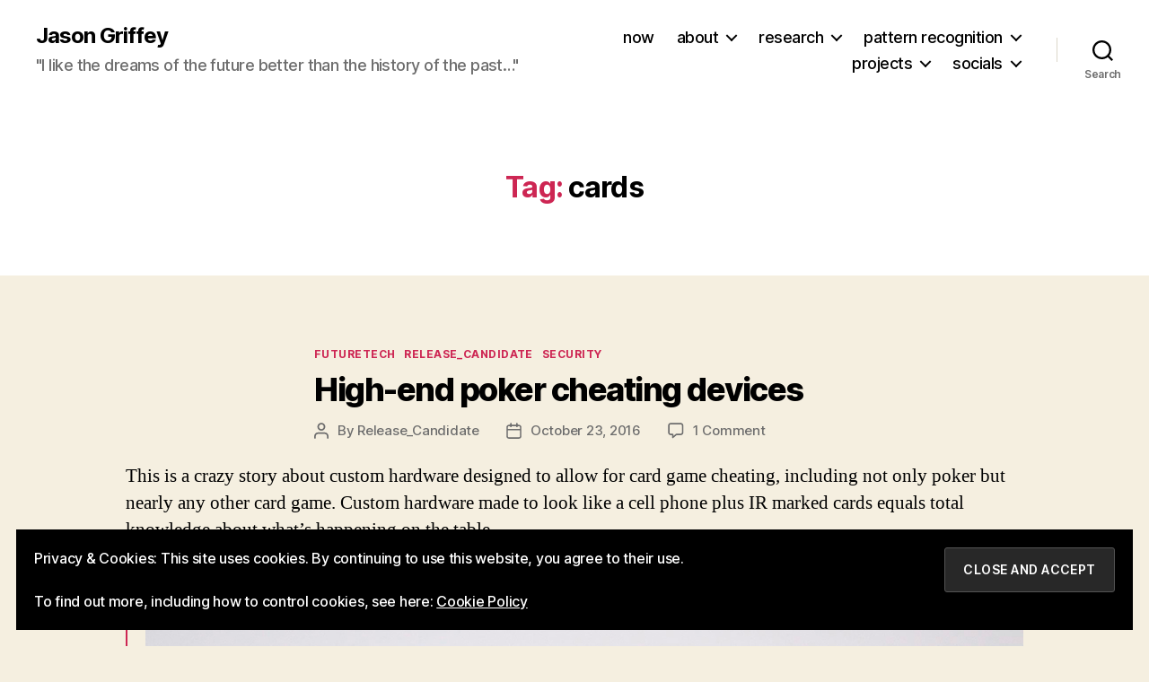

--- FILE ---
content_type: text/html; charset=UTF-8
request_url: https://jasongriffey.net/tag/cards/
body_size: 17842
content:
<!DOCTYPE html>

<html class="no-js" lang="en-US">

	<head>

		<meta charset="UTF-8">
		<meta name="viewport" content="width=device-width, initial-scale=1.0">

		<link rel="profile" href="https://gmpg.org/xfn/11">

		<title>cards &#8211; Jason Griffey</title>
<meta name='robots' content='max-image-preview:large' />
<!-- Jetpack Site Verification Tags -->
<meta name="google-site-verification" content="UzAQ0co4ofQBSuf3hEIhdwYF-lVSTPW77KJbqlBF7yM" />
<link rel='dns-prefetch' href='//stats.wp.com' />
<link rel='dns-prefetch' href='//v0.wordpress.com' />
<link rel='preconnect' href='//c0.wp.com' />
<link rel="alternate" type="application/rss+xml" title="Jason Griffey &raquo; Feed" href="https://jasongriffey.net/feed/" />
<link rel="alternate" type="application/rss+xml" title="Jason Griffey &raquo; Comments Feed" href="https://jasongriffey.net/comments/feed/" />
<link rel="alternate" type="application/rss+xml" title="Jason Griffey &raquo; cards Tag Feed" href="https://jasongriffey.net/tag/cards/feed/" />
<style id='wp-img-auto-sizes-contain-inline-css' type='text/css'>
img:is([sizes=auto i],[sizes^="auto," i]){contain-intrinsic-size:3000px 1500px}
/*# sourceURL=wp-img-auto-sizes-contain-inline-css */
</style>
<style id='wp-emoji-styles-inline-css' type='text/css'>

	img.wp-smiley, img.emoji {
		display: inline !important;
		border: none !important;
		box-shadow: none !important;
		height: 1em !important;
		width: 1em !important;
		margin: 0 0.07em !important;
		vertical-align: -0.1em !important;
		background: none !important;
		padding: 0 !important;
	}
/*# sourceURL=wp-emoji-styles-inline-css */
</style>
<link rel='stylesheet' id='wp-block-library-css' href='https://c0.wp.com/c/6.9/wp-includes/css/dist/block-library/style.min.css' type='text/css' media='all' />
<style id='classic-theme-styles-inline-css' type='text/css'>
/*! This file is auto-generated */
.wp-block-button__link{color:#fff;background-color:#32373c;border-radius:9999px;box-shadow:none;text-decoration:none;padding:calc(.667em + 2px) calc(1.333em + 2px);font-size:1.125em}.wp-block-file__button{background:#32373c;color:#fff;text-decoration:none}
/*# sourceURL=/wp-includes/css/classic-themes.min.css */
</style>
<link rel='stylesheet' id='mediaelement-css' href='https://c0.wp.com/c/6.9/wp-includes/js/mediaelement/mediaelementplayer-legacy.min.css' type='text/css' media='all' />
<link rel='stylesheet' id='wp-mediaelement-css' href='https://c0.wp.com/c/6.9/wp-includes/js/mediaelement/wp-mediaelement.min.css' type='text/css' media='all' />
<style id='jetpack-sharing-buttons-style-inline-css' type='text/css'>
.jetpack-sharing-buttons__services-list{display:flex;flex-direction:row;flex-wrap:wrap;gap:0;list-style-type:none;margin:5px;padding:0}.jetpack-sharing-buttons__services-list.has-small-icon-size{font-size:12px}.jetpack-sharing-buttons__services-list.has-normal-icon-size{font-size:16px}.jetpack-sharing-buttons__services-list.has-large-icon-size{font-size:24px}.jetpack-sharing-buttons__services-list.has-huge-icon-size{font-size:36px}@media print{.jetpack-sharing-buttons__services-list{display:none!important}}.editor-styles-wrapper .wp-block-jetpack-sharing-buttons{gap:0;padding-inline-start:0}ul.jetpack-sharing-buttons__services-list.has-background{padding:1.25em 2.375em}
/*# sourceURL=https://jasongriffey.net/wp-content/plugins/jetpack/_inc/blocks/sharing-buttons/view.css */
</style>
<link rel='stylesheet' id='twentig-blocks-css' href='https://jasongriffey.net/wp-content/plugins/twentig/dist/style-index.css?ver=0078103f825eb552f6f7' type='text/css' media='all' />
<style id='twentig-blocks-inline-css' type='text/css'>
@media (width < 700px) { .tw-sm-hidden { display: none !important; }}@media (700px <= width < 1024px) { .tw-md-hidden { display: none !important; }}@media (width >= 1024px) { .tw-lg-hidden { display: none !important; }}
.tw-mt-0{margin-top:0px!important;}.tw-mb-0{margin-bottom:0px!important;}.tw-mt-1{margin-top:5px!important;}.tw-mb-1{margin-bottom:5px!important;}.tw-mt-2{margin-top:10px!important;}.tw-mb-2{margin-bottom:10px!important;}.tw-mt-3{margin-top:15px!important;}.tw-mb-3{margin-bottom:15px!important;}.tw-mt-4{margin-top:20px!important;}.tw-mb-4{margin-bottom:20px!important;}.tw-mt-5{margin-top:30px!important;}.tw-mb-5{margin-bottom:30px!important;}.tw-mt-6{margin-top:40px!important;}.tw-mb-6{margin-bottom:40px!important;}.tw-mt-7{margin-top:50px!important;}.tw-mb-7{margin-bottom:50px!important;}.tw-mt-8{margin-top:60px!important;}.tw-mb-8{margin-bottom:60px!important;}.tw-mt-9{margin-top:80px!important;}.tw-mb-9{margin-bottom:80px!important;}.tw-mt-10{margin-top:100px!important;}.tw-mb-10{margin-bottom:100px!important;}.tw-mt-auto{margin-top:auto!important;}.tw-mb-auto{margin-bottom:auto!important;}
/*# sourceURL=twentig-blocks-inline-css */
</style>
<style id='global-styles-inline-css' type='text/css'>
:root{--wp--preset--aspect-ratio--square: 1;--wp--preset--aspect-ratio--4-3: 4/3;--wp--preset--aspect-ratio--3-4: 3/4;--wp--preset--aspect-ratio--3-2: 3/2;--wp--preset--aspect-ratio--2-3: 2/3;--wp--preset--aspect-ratio--16-9: 16/9;--wp--preset--aspect-ratio--9-16: 9/16;--wp--preset--color--black: #000000;--wp--preset--color--cyan-bluish-gray: #abb8c3;--wp--preset--color--white: #ffffff;--wp--preset--color--pale-pink: #f78da7;--wp--preset--color--vivid-red: #cf2e2e;--wp--preset--color--luminous-vivid-orange: #ff6900;--wp--preset--color--luminous-vivid-amber: #fcb900;--wp--preset--color--light-green-cyan: #7bdcb5;--wp--preset--color--vivid-green-cyan: #00d084;--wp--preset--color--pale-cyan-blue: #8ed1fc;--wp--preset--color--vivid-cyan-blue: #0693e3;--wp--preset--color--vivid-purple: #9b51e0;--wp--preset--color--accent: #cd2653;--wp--preset--color--primary: #000000;--wp--preset--color--secondary: #6d6d6d;--wp--preset--color--subtle-background: #eee5cc;--wp--preset--color--background: #f5efe0;--wp--preset--gradient--vivid-cyan-blue-to-vivid-purple: linear-gradient(135deg,rgb(6,147,227) 0%,rgb(155,81,224) 100%);--wp--preset--gradient--light-green-cyan-to-vivid-green-cyan: linear-gradient(135deg,rgb(122,220,180) 0%,rgb(0,208,130) 100%);--wp--preset--gradient--luminous-vivid-amber-to-luminous-vivid-orange: linear-gradient(135deg,rgb(252,185,0) 0%,rgb(255,105,0) 100%);--wp--preset--gradient--luminous-vivid-orange-to-vivid-red: linear-gradient(135deg,rgb(255,105,0) 0%,rgb(207,46,46) 100%);--wp--preset--gradient--very-light-gray-to-cyan-bluish-gray: linear-gradient(135deg,rgb(238,238,238) 0%,rgb(169,184,195) 100%);--wp--preset--gradient--cool-to-warm-spectrum: linear-gradient(135deg,rgb(74,234,220) 0%,rgb(151,120,209) 20%,rgb(207,42,186) 40%,rgb(238,44,130) 60%,rgb(251,105,98) 80%,rgb(254,248,76) 100%);--wp--preset--gradient--blush-light-purple: linear-gradient(135deg,rgb(255,206,236) 0%,rgb(152,150,240) 100%);--wp--preset--gradient--blush-bordeaux: linear-gradient(135deg,rgb(254,205,165) 0%,rgb(254,45,45) 50%,rgb(107,0,62) 100%);--wp--preset--gradient--luminous-dusk: linear-gradient(135deg,rgb(255,203,112) 0%,rgb(199,81,192) 50%,rgb(65,88,208) 100%);--wp--preset--gradient--pale-ocean: linear-gradient(135deg,rgb(255,245,203) 0%,rgb(182,227,212) 50%,rgb(51,167,181) 100%);--wp--preset--gradient--electric-grass: linear-gradient(135deg,rgb(202,248,128) 0%,rgb(113,206,126) 100%);--wp--preset--gradient--midnight: linear-gradient(135deg,rgb(2,3,129) 0%,rgb(40,116,252) 100%);--wp--preset--font-size--small: 18px;--wp--preset--font-size--medium: 23px;--wp--preset--font-size--large: 26.25px;--wp--preset--font-size--x-large: 42px;--wp--preset--font-size--normal: 21px;--wp--preset--font-size--larger: 32px;--wp--preset--font-size--h-6: 18.01px;--wp--preset--font-size--h-5: 24.01px;--wp--preset--font-size--h-4: 32.01px;--wp--preset--font-size--h-3: 40.01px;--wp--preset--font-size--h-2: 48.01px;--wp--preset--font-size--h-1: 84px;--wp--preset--spacing--20: 0.44rem;--wp--preset--spacing--30: 0.67rem;--wp--preset--spacing--40: 1rem;--wp--preset--spacing--50: 1.5rem;--wp--preset--spacing--60: 2.25rem;--wp--preset--spacing--70: 3.38rem;--wp--preset--spacing--80: 5.06rem;--wp--preset--shadow--natural: 6px 6px 9px rgba(0, 0, 0, 0.2);--wp--preset--shadow--deep: 12px 12px 50px rgba(0, 0, 0, 0.4);--wp--preset--shadow--sharp: 6px 6px 0px rgba(0, 0, 0, 0.2);--wp--preset--shadow--outlined: 6px 6px 0px -3px rgb(255, 255, 255), 6px 6px rgb(0, 0, 0);--wp--preset--shadow--crisp: 6px 6px 0px rgb(0, 0, 0);}:root :where(.is-layout-flow) > :first-child{margin-block-start: 0;}:root :where(.is-layout-flow) > :last-child{margin-block-end: 0;}:root :where(.is-layout-flow) > *{margin-block-start: 24px;margin-block-end: 0;}:root :where(.is-layout-constrained) > :first-child{margin-block-start: 0;}:root :where(.is-layout-constrained) > :last-child{margin-block-end: 0;}:root :where(.is-layout-constrained) > *{margin-block-start: 24px;margin-block-end: 0;}:root :where(.is-layout-flex){gap: 24px;}:root :where(.is-layout-grid){gap: 24px;}body .is-layout-flex{display: flex;}.is-layout-flex{flex-wrap: wrap;align-items: center;}.is-layout-flex > :is(*, div){margin: 0;}body .is-layout-grid{display: grid;}.is-layout-grid > :is(*, div){margin: 0;}.has-black-color{color: var(--wp--preset--color--black) !important;}.has-cyan-bluish-gray-color{color: var(--wp--preset--color--cyan-bluish-gray) !important;}.has-white-color{color: var(--wp--preset--color--white) !important;}.has-pale-pink-color{color: var(--wp--preset--color--pale-pink) !important;}.has-vivid-red-color{color: var(--wp--preset--color--vivid-red) !important;}.has-luminous-vivid-orange-color{color: var(--wp--preset--color--luminous-vivid-orange) !important;}.has-luminous-vivid-amber-color{color: var(--wp--preset--color--luminous-vivid-amber) !important;}.has-light-green-cyan-color{color: var(--wp--preset--color--light-green-cyan) !important;}.has-vivid-green-cyan-color{color: var(--wp--preset--color--vivid-green-cyan) !important;}.has-pale-cyan-blue-color{color: var(--wp--preset--color--pale-cyan-blue) !important;}.has-vivid-cyan-blue-color{color: var(--wp--preset--color--vivid-cyan-blue) !important;}.has-vivid-purple-color{color: var(--wp--preset--color--vivid-purple) !important;}.has-accent-color{color: var(--wp--preset--color--accent) !important;}.has-primary-color{color: var(--wp--preset--color--primary) !important;}.has-secondary-color{color: var(--wp--preset--color--secondary) !important;}.has-subtle-background-color{color: var(--wp--preset--color--subtle-background) !important;}.has-background-color{color: var(--wp--preset--color--background) !important;}.has-black-background-color{background-color: var(--wp--preset--color--black) !important;}.has-cyan-bluish-gray-background-color{background-color: var(--wp--preset--color--cyan-bluish-gray) !important;}.has-white-background-color{background-color: var(--wp--preset--color--white) !important;}.has-pale-pink-background-color{background-color: var(--wp--preset--color--pale-pink) !important;}.has-vivid-red-background-color{background-color: var(--wp--preset--color--vivid-red) !important;}.has-luminous-vivid-orange-background-color{background-color: var(--wp--preset--color--luminous-vivid-orange) !important;}.has-luminous-vivid-amber-background-color{background-color: var(--wp--preset--color--luminous-vivid-amber) !important;}.has-light-green-cyan-background-color{background-color: var(--wp--preset--color--light-green-cyan) !important;}.has-vivid-green-cyan-background-color{background-color: var(--wp--preset--color--vivid-green-cyan) !important;}.has-pale-cyan-blue-background-color{background-color: var(--wp--preset--color--pale-cyan-blue) !important;}.has-vivid-cyan-blue-background-color{background-color: var(--wp--preset--color--vivid-cyan-blue) !important;}.has-vivid-purple-background-color{background-color: var(--wp--preset--color--vivid-purple) !important;}.has-accent-background-color{background-color: var(--wp--preset--color--accent) !important;}.has-primary-background-color{background-color: var(--wp--preset--color--primary) !important;}.has-secondary-background-color{background-color: var(--wp--preset--color--secondary) !important;}.has-subtle-background-background-color{background-color: var(--wp--preset--color--subtle-background) !important;}.has-background-background-color{background-color: var(--wp--preset--color--background) !important;}.has-black-border-color{border-color: var(--wp--preset--color--black) !important;}.has-cyan-bluish-gray-border-color{border-color: var(--wp--preset--color--cyan-bluish-gray) !important;}.has-white-border-color{border-color: var(--wp--preset--color--white) !important;}.has-pale-pink-border-color{border-color: var(--wp--preset--color--pale-pink) !important;}.has-vivid-red-border-color{border-color: var(--wp--preset--color--vivid-red) !important;}.has-luminous-vivid-orange-border-color{border-color: var(--wp--preset--color--luminous-vivid-orange) !important;}.has-luminous-vivid-amber-border-color{border-color: var(--wp--preset--color--luminous-vivid-amber) !important;}.has-light-green-cyan-border-color{border-color: var(--wp--preset--color--light-green-cyan) !important;}.has-vivid-green-cyan-border-color{border-color: var(--wp--preset--color--vivid-green-cyan) !important;}.has-pale-cyan-blue-border-color{border-color: var(--wp--preset--color--pale-cyan-blue) !important;}.has-vivid-cyan-blue-border-color{border-color: var(--wp--preset--color--vivid-cyan-blue) !important;}.has-vivid-purple-border-color{border-color: var(--wp--preset--color--vivid-purple) !important;}.has-accent-border-color{border-color: var(--wp--preset--color--accent) !important;}.has-primary-border-color{border-color: var(--wp--preset--color--primary) !important;}.has-secondary-border-color{border-color: var(--wp--preset--color--secondary) !important;}.has-subtle-background-border-color{border-color: var(--wp--preset--color--subtle-background) !important;}.has-background-border-color{border-color: var(--wp--preset--color--background) !important;}.has-vivid-cyan-blue-to-vivid-purple-gradient-background{background: var(--wp--preset--gradient--vivid-cyan-blue-to-vivid-purple) !important;}.has-light-green-cyan-to-vivid-green-cyan-gradient-background{background: var(--wp--preset--gradient--light-green-cyan-to-vivid-green-cyan) !important;}.has-luminous-vivid-amber-to-luminous-vivid-orange-gradient-background{background: var(--wp--preset--gradient--luminous-vivid-amber-to-luminous-vivid-orange) !important;}.has-luminous-vivid-orange-to-vivid-red-gradient-background{background: var(--wp--preset--gradient--luminous-vivid-orange-to-vivid-red) !important;}.has-very-light-gray-to-cyan-bluish-gray-gradient-background{background: var(--wp--preset--gradient--very-light-gray-to-cyan-bluish-gray) !important;}.has-cool-to-warm-spectrum-gradient-background{background: var(--wp--preset--gradient--cool-to-warm-spectrum) !important;}.has-blush-light-purple-gradient-background{background: var(--wp--preset--gradient--blush-light-purple) !important;}.has-blush-bordeaux-gradient-background{background: var(--wp--preset--gradient--blush-bordeaux) !important;}.has-luminous-dusk-gradient-background{background: var(--wp--preset--gradient--luminous-dusk) !important;}.has-pale-ocean-gradient-background{background: var(--wp--preset--gradient--pale-ocean) !important;}.has-electric-grass-gradient-background{background: var(--wp--preset--gradient--electric-grass) !important;}.has-midnight-gradient-background{background: var(--wp--preset--gradient--midnight) !important;}.has-small-font-size{font-size: var(--wp--preset--font-size--small) !important;}.has-medium-font-size{font-size: var(--wp--preset--font-size--medium) !important;}.has-large-font-size{font-size: var(--wp--preset--font-size--large) !important;}.has-x-large-font-size{font-size: var(--wp--preset--font-size--x-large) !important;}.has-normal-font-size{font-size: var(--wp--preset--font-size--normal) !important;}.has-larger-font-size{font-size: var(--wp--preset--font-size--larger) !important;}.has-h-6-font-size{font-size: var(--wp--preset--font-size--h-6) !important;}.has-h-5-font-size{font-size: var(--wp--preset--font-size--h-5) !important;}.has-h-4-font-size{font-size: var(--wp--preset--font-size--h-4) !important;}.has-h-3-font-size{font-size: var(--wp--preset--font-size--h-3) !important;}.has-h-2-font-size{font-size: var(--wp--preset--font-size--h-2) !important;}.has-h-1-font-size{font-size: var(--wp--preset--font-size--h-1) !important;}
:root :where(.wp-block-pullquote){font-size: 1.5em;line-height: 1.6;}
/*# sourceURL=global-styles-inline-css */
</style>
<link rel='stylesheet' id='twentytwenty-style-css' href='https://jasongriffey.net/wp-content/themes/twentytwenty/style.css?ver=3.0' type='text/css' media='all' />
<style id='twentytwenty-style-inline-css' type='text/css'>
.color-accent,.color-accent-hover:hover,.color-accent-hover:focus,:root .has-accent-color,.has-drop-cap:not(:focus):first-letter,.wp-block-button.is-style-outline,a { color: #cd2653; }blockquote,.border-color-accent,.border-color-accent-hover:hover,.border-color-accent-hover:focus { border-color: #cd2653; }button,.button,.faux-button,.wp-block-button__link,.wp-block-file .wp-block-file__button,input[type="button"],input[type="reset"],input[type="submit"],.bg-accent,.bg-accent-hover:hover,.bg-accent-hover:focus,:root .has-accent-background-color,.comment-reply-link { background-color: #cd2653; }.fill-children-accent,.fill-children-accent * { fill: #cd2653; }body,.entry-title a,:root .has-primary-color { color: #000000; }:root .has-primary-background-color { background-color: #000000; }cite,figcaption,.wp-caption-text,.post-meta,.entry-content .wp-block-archives li,.entry-content .wp-block-categories li,.entry-content .wp-block-latest-posts li,.wp-block-latest-comments__comment-date,.wp-block-latest-posts__post-date,.wp-block-embed figcaption,.wp-block-image figcaption,.wp-block-pullquote cite,.comment-metadata,.comment-respond .comment-notes,.comment-respond .logged-in-as,.pagination .dots,.entry-content hr:not(.has-background),hr.styled-separator,:root .has-secondary-color { color: #6d6d6d; }:root .has-secondary-background-color { background-color: #6d6d6d; }pre,fieldset,input,textarea,table,table *,hr { border-color: #dcd7ca; }caption,code,code,kbd,samp,.wp-block-table.is-style-stripes tbody tr:nth-child(odd),:root .has-subtle-background-background-color { background-color: #dcd7ca; }.wp-block-table.is-style-stripes { border-bottom-color: #dcd7ca; }.wp-block-latest-posts.is-grid li { border-top-color: #dcd7ca; }:root .has-subtle-background-color { color: #dcd7ca; }body:not(.overlay-header) .primary-menu > li > a,body:not(.overlay-header) .primary-menu > li > .icon,.modal-menu a,.footer-menu a, .footer-widgets a:where(:not(.wp-block-button__link)),#site-footer .wp-block-button.is-style-outline,.wp-block-pullquote:before,.singular:not(.overlay-header) .entry-header a,.archive-header a,.header-footer-group .color-accent,.header-footer-group .color-accent-hover:hover { color: #cd2653; }.social-icons a,#site-footer button:not(.toggle),#site-footer .button,#site-footer .faux-button,#site-footer .wp-block-button__link,#site-footer .wp-block-file__button,#site-footer input[type="button"],#site-footer input[type="reset"],#site-footer input[type="submit"],.primary-menu .social-menu a, .footer-widgets .faux-button, .footer-widgets .wp-block-button__link, .footer-widgets input[type="submit"], #site-header ul.primary-menu li.menu-button > a, .menu-modal ul.modal-menu > li.menu-button > .ancestor-wrapper > a { background-color: #cd2653; }.header-footer-group,body:not(.overlay-header) #site-header .toggle,.menu-modal .toggle { color: #000000; }body:not(.overlay-header) .primary-menu ul { background-color: #000000; }body:not(.overlay-header) .primary-menu > li > ul:after { border-bottom-color: #000000; }body:not(.overlay-header) .primary-menu ul ul:after { border-left-color: #000000; }.site-description,body:not(.overlay-header) .toggle-inner .toggle-text,.widget .post-date,.widget .rss-date,.widget_archive li,.widget_categories li,.widget cite,.widget_pages li,.widget_meta li,.widget_nav_menu li,.powered-by-wordpress,.footer-credits .privacy-policy,.to-the-top,.singular .entry-header .post-meta,.singular:not(.overlay-header) .entry-header .post-meta a { color: #6d6d6d; }.header-footer-group pre,.header-footer-group fieldset,.header-footer-group input,.header-footer-group textarea,.header-footer-group table,.header-footer-group table *,.footer-nav-widgets-wrapper,#site-footer,.menu-modal nav *,.footer-widgets-outer-wrapper,.footer-top,body.tw-header-border:not(.overlay-header) #site-header, body.tw-header-border.has-header-opaque #site-header, .tw-footer-widgets-row .footer-widgets.column-two { border-color: #dcd7ca; }.header-footer-group table caption,body:not(.overlay-header) .header-inner .toggle-wrapper::before { background-color: #dcd7ca; }
/*# sourceURL=twentytwenty-style-inline-css */
</style>
<link rel='stylesheet' id='twentytwenty-fonts-css' href='https://jasongriffey.net/wp-content/themes/twentytwenty/assets/css/font-inter.css?ver=3.0' type='text/css' media='all' />
<link rel='stylesheet' id='twentytwenty-print-style-css' href='https://jasongriffey.net/wp-content/themes/twentytwenty/print.css?ver=3.0' type='text/css' media='print' />
<link rel='stylesheet' id='twentytwenty-jetpack-css' href='https://c0.wp.com/p/jetpack/15.3.1/modules/theme-tools/compat/twentytwenty.css' type='text/css' media='all' />
<link rel='stylesheet' id='twentig-twentytwenty-css' href='https://jasongriffey.net/wp-content/plugins/twentig/dist/css/twentytwenty/style.css?ver=1.9.6' type='text/css' media='all' />
<style id='twentig-twentytwenty-inline-css' type='text/css'>
#site-header .site-title{font-weight:700}ul.primary-menu,ul.modal-menu>li .ancestor-wrapper a{font-weight:500}:root{--wp--preset--color--subtle-background:#eee5cc}:root .has-subtle-background-background-color{background-color:#eee5cc}:root .has-subtle-background-color.has-text-color{color:#eee5cc}
/*# sourceURL=twentig-twentytwenty-inline-css */
</style>
<script src="https://c0.wp.com/c/6.9/wp-includes/js/jquery/jquery.min.js" id="jquery-core-js"></script>
<script src="https://c0.wp.com/c/6.9/wp-includes/js/jquery/jquery-migrate.min.js" id="jquery-migrate-js"></script>
<script src="https://jasongriffey.net/wp-content/themes/twentytwenty/assets/js/index.js?ver=3.0" id="twentytwenty-js-js" defer data-wp-strategy="defer"></script>
<script src="https://jasongriffey.net/wp-content/plugins/twentig/dist/js/classic/twentig-twentytwenty.js?ver=1.0" id="twentig-twentytwenty-js"></script>
<script id="ai-js-js-extra">
var MyAjax = {"ajaxurl":"https://jasongriffey.net/wp-admin/admin-ajax.php","security":"c93696bb1e"};
//# sourceURL=ai-js-js-extra
</script>
<script src="https://jasongriffey.net/wp-content/plugins/advanced-iframe/js/ai.min.js?ver=607732" id="ai-js-js"></script>
<link rel="https://api.w.org/" href="https://jasongriffey.net/wp-json/" /><link rel="alternate" title="JSON" type="application/json" href="https://jasongriffey.net/wp-json/wp/v2/tags/803" /><link rel="EditURI" type="application/rsd+xml" title="RSD" href="https://jasongriffey.net/xmlrpc.php?rsd" />
<meta name="generator" content="WordPress 6.9" />
<!--Customizer CSS-->
<style type="text/css">
.powered-by-wordpress a {
    color: #cd2653;
}
figure.featured-media {
    display: none;
}
.singular .entry-header {
    background-size: cover;
}
.singular .entry-header {
    padding-top: 0rem;
}
@media (min-width: 700px) {
    .singular .entry-header {
        padding-top: 0rem;
    }
}
.singular .entry-header {
    padding-bottom: 0rem;
}
@media (min-width: 700px) {
    .singular .entry-header {
        padding-bottom: 0rem;
    }
}
h1.entry-title, h2.entry-title {
    font-size: 2.6571428571429rem;
}
@media (min-width: 700px) {
    h1.entry-title, h2.entry-title {
        font-size: 4.7238095238095rem;
    }
}
@media (min-width: 1220px) {
    h1.entry-title, h2.entry-title {
        font-size: 6.2rem;
    }
}
.page h1.entry-title, h2.entry-title {
    font-size: 2.6571428571429rem;
}
@media (min-width: 700px) {
    .page h1.entry-title, h2.entry-title {
        font-size: 4.7238095238095rem;
    }
}
@media (min-width: 1220px) {
    .page h1.entry-title, h2.entry-title {
        font-size: 6.2rem;
    }
}
.entry-content > *:not(.alignwide):not(.alignfull):not(.alignleft):not(.alignright):not(.is-style-wide), #site-content-wrapper { max-width: 100rem; }@media (min-width: 660px) {
	.entry-content > .wp-block-image figure.alignleft, .entry-content > .wp-block-image figure.alignright {
        position: static;
        max-width: 26rem;
	}
	.entry-content > .wp-block-image figure.alignleft {
        margin-left: 0;
        margin-right: 1em;
	}
	.entry-content > .wp-block-image figure.alignright {
        margin-right: 0;
        margin-left: 1em;
	}
}
@media (min-width: 1000px) {
	.entry-content > .wp-block-pullquote.alignleft, .entry-content > .wp-block-pullquote.alignright {
        position: relative;
        max-width: 26rem;
	}
	.entry-content > .wp-block-pullquote.alignleft {
        right: auto;
        margin-left: 2rem;
	}
	.entry-content > .wp-block-pullquote.alignright {
        left: auto;
        margin-right: 2rem;
	}
	.entry-content > .wp-block-image figure.alignleft, .entry-content > .wp-block-image figure.alignright {
        position: static;
        max-width: 26rem;
	}
	.entry-content > .wp-block-image figure.alignleft {
        right: calc((100vw - 100rem) / 2 + 100rem + 4rem);
        margin-left: 0;
        margin-right: 1em;
	}
	.entry-content > .wp-block-image figure.alignright {
        left: calc((100vw - 100rem) / 2 + 100rem + 4rem);
        margin-right: 0;
        margin-left: 1em;
	}
}
@media (min-width: 1280px) {
	.entry-content > .wp-block-image figure.alignleft, .entry-content > .wp-block-image figure.alignright {
        position: static;
        max-width: 26rem;
	}
	.entry-content > .wp-block-image figure.alignleft {
        right: calc((100vw - 100rem) / 2 + 100rem + 4rem);
        margin-left: 0;
        margin-right: 1em;
	}
	.entry-content > .wp-block-image figure.alignright {
        left: calc((100vw - 100rem) / 2 + 100rem + 4rem);
        margin-right: 0;
        margin-left: 1em;
	}
}
@media (min-width: 1620px) {
	.entry-content > .wp-block-pullquote.alignleft, .entry-content > .wp-block-pullquote.alignright {
        position: absolute;
        max-width: calc((100% - 100rem) / 2 - 6rem);
	}
	.entry-content > .wp-block-pullquote.alignleft {
        right: calc((100vw - 100rem) / 2 + 100rem + 2rem);
        margin-left: -31rem;
	}
	.entry-content > .wp-block-pullquote.alignright {
        left: calc((100vw - 100rem) / 2 + 100rem + 2rem);
        margin-right: -31rem;
	}
	.entry-content > .wp-block-image figure.alignleft, .entry-content > .wp-block-image figure.alignright {
        position: absolute;
        max-width: calc((100% - 100rem) / 2 - 4rem);
	}
	.entry-content > .wp-block-image figure.alignleft {
        right: calc((100vw - 100rem) / 2 + 100rem + 4rem);
        margin-left: -29rem;
        margin-right: -2rem;
	}
	.entry-content > .wp-block-image figure.alignright {
        left: calc((100vw - 100rem) / 2 + 100rem + 4rem);
        margin-right: -29rem;
        margin-left: -2rem;
	}
}

.powered-by-wordpress {
    display: none;
}
</style> 
<!--/Customizer CSS-->
<noscript><style>.tw-block-animation{opacity:1;transform:none;clip-path:none;}</style></noscript>
	<style>img#wpstats{display:none}</style>
		<link rel="me" href="https://mastodon.social/@Griffey" />
<script>
document.documentElement.className = document.documentElement.className.replace( 'no-js', 'js' );
//# sourceURL=twentytwenty_no_js_class
</script>
<style>.recentcomments a{display:inline !important;padding:0 !important;margin:0 !important;}</style>
<!-- Jetpack Open Graph Tags -->
<meta property="og:type" content="website" />
<meta property="og:title" content="cards &#8211; Jason Griffey" />
<meta property="og:url" content="https://jasongriffey.net/tag/cards/" />
<meta property="og:site_name" content="Jason Griffey" />
<meta property="og:image" content="https://jasongriffey.net/wp-content/uploads/2025/04/cropped-griffey-headshot-scaled-1.jpg" />
<meta property="og:image:width" content="512" />
<meta property="og:image:height" content="512" />
<meta property="og:image:alt" content="" />
<meta property="og:locale" content="en_US" />

<!-- End Jetpack Open Graph Tags -->
<link rel="icon" href="https://jasongriffey.net/wp-content/uploads/2025/04/cropped-griffey-headshot-scaled-1-32x32.jpg" sizes="32x32" />
<link rel="icon" href="https://jasongriffey.net/wp-content/uploads/2025/04/cropped-griffey-headshot-scaled-1-192x192.jpg" sizes="192x192" />
<link rel="apple-touch-icon" href="https://jasongriffey.net/wp-content/uploads/2025/04/cropped-griffey-headshot-scaled-1-180x180.jpg" />
<meta name="msapplication-TileImage" content="https://jasongriffey.net/wp-content/uploads/2025/04/cropped-griffey-headshot-scaled-1-270x270.jpg" />

	</head>

	<body class="archive tag tag-cards tag-803 wp-embed-responsive wp-theme-twentytwenty enable-search-modal has-no-pagination showing-comments show-avatars footer-top-visible tw-site-font-large modal-socials-hidden tw-blog-stack">

		<a class="skip-link screen-reader-text" href="#site-content">Skip to the content</a>
		<header id="site-header" class="header-footer-group">

			<div class="header-inner section-inner">

				<div class="header-titles-wrapper">

					
						<button class="toggle search-toggle mobile-search-toggle" data-toggle-target=".search-modal" data-toggle-body-class="showing-search-modal" data-set-focus=".search-modal .search-field" aria-expanded="false">
							<span class="toggle-inner">
								<span class="toggle-icon">
									<svg class="svg-icon" aria-hidden="true" role="img" focusable="false" xmlns="http://www.w3.org/2000/svg" width="23" height="23" viewBox="0 0 23 23"><path d="M38.710696,48.0601792 L43,52.3494831 L41.3494831,54 L37.0601792,49.710696 C35.2632422,51.1481185 32.9839107,52.0076499 30.5038249,52.0076499 C24.7027226,52.0076499 20,47.3049272 20,41.5038249 C20,35.7027226 24.7027226,31 30.5038249,31 C36.3049272,31 41.0076499,35.7027226 41.0076499,41.5038249 C41.0076499,43.9839107 40.1481185,46.2632422 38.710696,48.0601792 Z M36.3875844,47.1716785 C37.8030221,45.7026647 38.6734666,43.7048964 38.6734666,41.5038249 C38.6734666,36.9918565 35.0157934,33.3341833 30.5038249,33.3341833 C25.9918565,33.3341833 22.3341833,36.9918565 22.3341833,41.5038249 C22.3341833,46.0157934 25.9918565,49.6734666 30.5038249,49.6734666 C32.7048964,49.6734666 34.7026647,48.8030221 36.1716785,47.3875844 C36.2023931,47.347638 36.2360451,47.3092237 36.2726343,47.2726343 C36.3092237,47.2360451 36.347638,47.2023931 36.3875844,47.1716785 Z" transform="translate(-20 -31)" /></svg>								</span>
								<span class="toggle-text">Search</span>
							</span>
						</button><!-- .search-toggle -->

					
					<div class="header-titles">

						<div class="site-title faux-heading"><a href="https://jasongriffey.net/" rel="home">Jason Griffey</a></div><div class="site-description">&quot;I like the dreams of the future better than the history of the past…&quot;</div><!-- .site-description -->
					</div><!-- .header-titles -->

					<button class="toggle nav-toggle mobile-nav-toggle" data-toggle-target=".menu-modal"  data-toggle-body-class="showing-menu-modal" aria-expanded="false" data-set-focus=".close-nav-toggle">
						<span class="toggle-inner">
							<span class="toggle-icon">
								<svg class="svg-icon" aria-hidden="true" role="img" focusable="false" xmlns="http://www.w3.org/2000/svg" width="26" height="7" viewBox="0 0 26 7"><path fill-rule="evenodd" d="M332.5,45 C330.567003,45 329,43.4329966 329,41.5 C329,39.5670034 330.567003,38 332.5,38 C334.432997,38 336,39.5670034 336,41.5 C336,43.4329966 334.432997,45 332.5,45 Z M342,45 C340.067003,45 338.5,43.4329966 338.5,41.5 C338.5,39.5670034 340.067003,38 342,38 C343.932997,38 345.5,39.5670034 345.5,41.5 C345.5,43.4329966 343.932997,45 342,45 Z M351.5,45 C349.567003,45 348,43.4329966 348,41.5 C348,39.5670034 349.567003,38 351.5,38 C353.432997,38 355,39.5670034 355,41.5 C355,43.4329966 353.432997,45 351.5,45 Z" transform="translate(-329 -38)" /></svg>							</span>
							<span class="toggle-text">Menu</span>
						</span>
					</button><!-- .nav-toggle -->

				</div><!-- .header-titles-wrapper -->

				<div class="header-navigation-wrapper">

					
							<nav class="primary-menu-wrapper" aria-label="Horizontal">

								<ul class="primary-menu reset-list-style">

								<li id="menu-item-9975" class="menu-item menu-item-type-post_type menu-item-object-page menu-item-9975"><a href="https://jasongriffey.net/now/">now</a></li>
<li id="menu-item-720" class="menu-item menu-item-type-post_type menu-item-object-page menu-item-has-children menu-item-720"><a href="https://jasongriffey.net/about/">about</a><span class="icon"></span>
<ul class="sub-menu">
	<li id="menu-item-726" class="menu-item menu-item-type-post_type menu-item-object-page menu-item-726"><a href="https://jasongriffey.net/curriculum-vitae/">curriculum vitae</a></li>
	<li id="menu-item-9855" class="menu-item menu-item-type-post_type menu-item-object-page menu-item-9855"><a href="https://jasongriffey.net/theatre/">theatre work</a></li>
	<li id="menu-item-10329" class="menu-item menu-item-type-post_type menu-item-object-page menu-item-10329"><a href="https://jasongriffey.net/orcid-profile/">ORCID Profile</a></li>
	<li id="menu-item-725" class="menu-item menu-item-type-post_type menu-item-object-page menu-item-725"><a href="https://jasongriffey.net/contact/">contact</a></li>
</ul>
</li>
<li id="menu-item-731" class="menu-item menu-item-type-post_type menu-item-object-page menu-item-has-children menu-item-731"><a href="https://jasongriffey.net/speaking/">research</a><span class="icon"></span>
<ul class="sub-menu">
	<li id="menu-item-9545" class="menu-item menu-item-type-custom menu-item-object-custom menu-item-9545"><a href="https://figshare.com/authors/Jason_Griffey/8123915">research repository</a></li>
	<li id="menu-item-730" class="menu-item menu-item-type-post_type menu-item-object-page menu-item-730"><a href="https://jasongriffey.net/publications/">publications</a></li>
	<li id="menu-item-727" class="menu-item menu-item-type-post_type menu-item-object-page menu-item-727"><a href="https://jasongriffey.net/presentations/">presentations</a></li>
	<li id="menu-item-728" class="menu-item menu-item-type-post_type menu-item-object-page menu-item-728"><a href="https://jasongriffey.net/videos/">video</a></li>
</ul>
</li>
<li id="menu-item-8945" class="menu-item menu-item-type-post_type menu-item-object-page current_page_parent menu-item-has-children menu-item-8945"><a href="https://jasongriffey.net/wp/">pattern recognition</a><span class="icon"></span>
<ul class="sub-menu">
	<li id="menu-item-9044" class="menu-item menu-item-type-taxonomy menu-item-object-category menu-item-9044"><a href="https://jasongriffey.net/category/release_candidate/">release candidate</a></li>
	<li id="menu-item-9045" class="menu-item menu-item-type-taxonomy menu-item-object-category menu-item-9045"><a href="https://jasongriffey.net/category/brand_new_world/">brand new world</a></li>
</ul>
</li>
<li id="menu-item-9509" class="menu-item menu-item-type-post_type menu-item-object-page menu-item-has-children menu-item-9509"><a href="https://jasongriffey.net/projects/">projects</a><span class="icon"></span>
<ul class="sub-menu">
	<li id="menu-item-9511" class="menu-item menu-item-type-custom menu-item-object-custom menu-item-9511"><a href="http://librarybox.us">the librarybox project</a></li>
	<li id="menu-item-9510" class="menu-item menu-item-type-custom menu-item-object-custom menu-item-9510"><a href="http://measurethefuture.net">measure the future</a></li>
	<li id="menu-item-9512" class="menu-item menu-item-type-custom menu-item-object-custom menu-item-9512"><a href="http://evenlydistributed.net">evenly distributed consulting</a></li>
</ul>
</li>
<li id="menu-item-10030" class="menu-item menu-item-type-custom menu-item-object-custom menu-item-home menu-item-has-children menu-item-10030"><a href="http://jasongriffey.net">socials</a><span class="icon"></span>
<ul class="sub-menu">
	<li id="menu-item-10032" class="menu-item menu-item-type-custom menu-item-object-custom menu-item-10032"><a href="https://mastodon.social/@Griffey">Mastodon</a></li>
	<li id="menu-item-9803" class="menu-item menu-item-type-post_type menu-item-object-page menu-item-9803"><a href="https://jasongriffey.net/fediverse/">fediverse</a></li>
	<li id="menu-item-10031" class="menu-item menu-item-type-custom menu-item-object-custom menu-item-10031"><a href="http://jasongriffey.net/twitter">Twitter Archive</a></li>
</ul>
</li>

								</ul>

							</nav><!-- .primary-menu-wrapper -->

						
						<div class="header-toggles hide-no-js">

						
							<div class="toggle-wrapper search-toggle-wrapper">

								<button class="toggle search-toggle desktop-search-toggle" data-toggle-target=".search-modal" data-toggle-body-class="showing-search-modal" data-set-focus=".search-modal .search-field" aria-expanded="false">
									<span class="toggle-inner">
										<svg class="svg-icon" aria-hidden="true" role="img" focusable="false" xmlns="http://www.w3.org/2000/svg" width="23" height="23" viewBox="0 0 23 23"><path d="M38.710696,48.0601792 L43,52.3494831 L41.3494831,54 L37.0601792,49.710696 C35.2632422,51.1481185 32.9839107,52.0076499 30.5038249,52.0076499 C24.7027226,52.0076499 20,47.3049272 20,41.5038249 C20,35.7027226 24.7027226,31 30.5038249,31 C36.3049272,31 41.0076499,35.7027226 41.0076499,41.5038249 C41.0076499,43.9839107 40.1481185,46.2632422 38.710696,48.0601792 Z M36.3875844,47.1716785 C37.8030221,45.7026647 38.6734666,43.7048964 38.6734666,41.5038249 C38.6734666,36.9918565 35.0157934,33.3341833 30.5038249,33.3341833 C25.9918565,33.3341833 22.3341833,36.9918565 22.3341833,41.5038249 C22.3341833,46.0157934 25.9918565,49.6734666 30.5038249,49.6734666 C32.7048964,49.6734666 34.7026647,48.8030221 36.1716785,47.3875844 C36.2023931,47.347638 36.2360451,47.3092237 36.2726343,47.2726343 C36.3092237,47.2360451 36.347638,47.2023931 36.3875844,47.1716785 Z" transform="translate(-20 -31)" /></svg>										<span class="toggle-text">Search</span>
									</span>
								</button><!-- .search-toggle -->

							</div>

							
						</div><!-- .header-toggles -->
						
				</div><!-- .header-navigation-wrapper -->

			</div><!-- .header-inner -->

			<div class="search-modal cover-modal header-footer-group" data-modal-target-string=".search-modal" role="dialog" aria-modal="true" aria-label="Search">

	<div class="search-modal-inner modal-inner">

		<div class="section-inner">

			<form role="search" aria-label="Search for:" method="get" class="search-form" action="https://jasongriffey.net/">
	<label for="search-form-1">
		<span class="screen-reader-text">
			Search for:		</span>
		<input type="search" id="search-form-1" class="search-field" placeholder="Search &hellip;" value="" name="s" />
	</label>
	<input type="submit" class="search-submit" value="Search" />
</form>

			<button class="toggle search-untoggle close-search-toggle fill-children-current-color" data-toggle-target=".search-modal" data-toggle-body-class="showing-search-modal" data-set-focus=".search-modal .search-field">
				<span class="screen-reader-text">
					Close search				</span>
				<svg class="svg-icon" aria-hidden="true" role="img" focusable="false" xmlns="http://www.w3.org/2000/svg" width="16" height="16" viewBox="0 0 16 16"><polygon fill="" fill-rule="evenodd" points="6.852 7.649 .399 1.195 1.445 .149 7.899 6.602 14.352 .149 15.399 1.195 8.945 7.649 15.399 14.102 14.352 15.149 7.899 8.695 1.445 15.149 .399 14.102" /></svg>			</button><!-- .search-toggle -->

		</div><!-- .section-inner -->

	</div><!-- .search-modal-inner -->

</div><!-- .menu-modal -->

		</header><!-- #site-header -->

		
<div class="menu-modal cover-modal header-footer-group" data-modal-target-string=".menu-modal">

	<div class="menu-modal-inner modal-inner">

		<div class="menu-wrapper section-inner">

			<div class="menu-top">

				<button class="toggle close-nav-toggle fill-children-current-color" data-toggle-target=".menu-modal" data-toggle-body-class="showing-menu-modal" data-set-focus=".menu-modal">
					<span class="toggle-text">Close Menu</span>
					<svg class="svg-icon" aria-hidden="true" role="img" focusable="false" xmlns="http://www.w3.org/2000/svg" width="16" height="16" viewBox="0 0 16 16"><polygon fill="" fill-rule="evenodd" points="6.852 7.649 .399 1.195 1.445 .149 7.899 6.602 14.352 .149 15.399 1.195 8.945 7.649 15.399 14.102 14.352 15.149 7.899 8.695 1.445 15.149 .399 14.102" /></svg>				</button><!-- .nav-toggle -->

				
					<nav class="mobile-menu" aria-label="Mobile">

						<ul class="modal-menu reset-list-style">

						<li class="menu-item menu-item-type-post_type menu-item-object-page menu-item-9975"><div class="ancestor-wrapper"><a href="https://jasongriffey.net/now/">now</a></div><!-- .ancestor-wrapper --></li>
<li class="menu-item menu-item-type-post_type menu-item-object-page menu-item-has-children menu-item-720"><div class="ancestor-wrapper"><a href="https://jasongriffey.net/about/">about</a><button class="toggle sub-menu-toggle fill-children-current-color" data-toggle-target=".menu-modal .menu-item-720 > .sub-menu" data-toggle-type="slidetoggle" data-toggle-duration="250" aria-expanded="false"><span class="screen-reader-text">Show sub menu</span><svg class="svg-icon" aria-hidden="true" role="img" focusable="false" xmlns="http://www.w3.org/2000/svg" width="20" height="12" viewBox="0 0 20 12"><polygon fill="" fill-rule="evenodd" points="1319.899 365.778 1327.678 358 1329.799 360.121 1319.899 370.021 1310 360.121 1312.121 358" transform="translate(-1310 -358)" /></svg></button></div><!-- .ancestor-wrapper -->
<ul class="sub-menu">
	<li class="menu-item menu-item-type-post_type menu-item-object-page menu-item-726"><div class="ancestor-wrapper"><a href="https://jasongriffey.net/curriculum-vitae/">curriculum vitae</a></div><!-- .ancestor-wrapper --></li>
	<li class="menu-item menu-item-type-post_type menu-item-object-page menu-item-9855"><div class="ancestor-wrapper"><a href="https://jasongriffey.net/theatre/">theatre work</a></div><!-- .ancestor-wrapper --></li>
	<li class="menu-item menu-item-type-post_type menu-item-object-page menu-item-10329"><div class="ancestor-wrapper"><a href="https://jasongriffey.net/orcid-profile/">ORCID Profile</a></div><!-- .ancestor-wrapper --></li>
	<li class="menu-item menu-item-type-post_type menu-item-object-page menu-item-725"><div class="ancestor-wrapper"><a href="https://jasongriffey.net/contact/">contact</a></div><!-- .ancestor-wrapper --></li>
</ul>
</li>
<li class="menu-item menu-item-type-post_type menu-item-object-page menu-item-has-children menu-item-731"><div class="ancestor-wrapper"><a href="https://jasongriffey.net/speaking/">research</a><button class="toggle sub-menu-toggle fill-children-current-color" data-toggle-target=".menu-modal .menu-item-731 > .sub-menu" data-toggle-type="slidetoggle" data-toggle-duration="250" aria-expanded="false"><span class="screen-reader-text">Show sub menu</span><svg class="svg-icon" aria-hidden="true" role="img" focusable="false" xmlns="http://www.w3.org/2000/svg" width="20" height="12" viewBox="0 0 20 12"><polygon fill="" fill-rule="evenodd" points="1319.899 365.778 1327.678 358 1329.799 360.121 1319.899 370.021 1310 360.121 1312.121 358" transform="translate(-1310 -358)" /></svg></button></div><!-- .ancestor-wrapper -->
<ul class="sub-menu">
	<li class="menu-item menu-item-type-custom menu-item-object-custom menu-item-9545"><div class="ancestor-wrapper"><a href="https://figshare.com/authors/Jason_Griffey/8123915">research repository</a></div><!-- .ancestor-wrapper --></li>
	<li class="menu-item menu-item-type-post_type menu-item-object-page menu-item-730"><div class="ancestor-wrapper"><a href="https://jasongriffey.net/publications/">publications</a></div><!-- .ancestor-wrapper --></li>
	<li class="menu-item menu-item-type-post_type menu-item-object-page menu-item-727"><div class="ancestor-wrapper"><a href="https://jasongriffey.net/presentations/">presentations</a></div><!-- .ancestor-wrapper --></li>
	<li class="menu-item menu-item-type-post_type menu-item-object-page menu-item-728"><div class="ancestor-wrapper"><a href="https://jasongriffey.net/videos/">video</a></div><!-- .ancestor-wrapper --></li>
</ul>
</li>
<li class="menu-item menu-item-type-post_type menu-item-object-page current_page_parent menu-item-has-children menu-item-8945"><div class="ancestor-wrapper"><a href="https://jasongriffey.net/wp/">pattern recognition</a><button class="toggle sub-menu-toggle fill-children-current-color" data-toggle-target=".menu-modal .menu-item-8945 > .sub-menu" data-toggle-type="slidetoggle" data-toggle-duration="250" aria-expanded="false"><span class="screen-reader-text">Show sub menu</span><svg class="svg-icon" aria-hidden="true" role="img" focusable="false" xmlns="http://www.w3.org/2000/svg" width="20" height="12" viewBox="0 0 20 12"><polygon fill="" fill-rule="evenodd" points="1319.899 365.778 1327.678 358 1329.799 360.121 1319.899 370.021 1310 360.121 1312.121 358" transform="translate(-1310 -358)" /></svg></button></div><!-- .ancestor-wrapper -->
<ul class="sub-menu">
	<li class="menu-item menu-item-type-taxonomy menu-item-object-category menu-item-9044"><div class="ancestor-wrapper"><a href="https://jasongriffey.net/category/release_candidate/">release candidate</a></div><!-- .ancestor-wrapper --></li>
	<li class="menu-item menu-item-type-taxonomy menu-item-object-category menu-item-9045"><div class="ancestor-wrapper"><a href="https://jasongriffey.net/category/brand_new_world/">brand new world</a></div><!-- .ancestor-wrapper --></li>
</ul>
</li>
<li class="menu-item menu-item-type-post_type menu-item-object-page menu-item-has-children menu-item-9509"><div class="ancestor-wrapper"><a href="https://jasongriffey.net/projects/">projects</a><button class="toggle sub-menu-toggle fill-children-current-color" data-toggle-target=".menu-modal .menu-item-9509 > .sub-menu" data-toggle-type="slidetoggle" data-toggle-duration="250" aria-expanded="false"><span class="screen-reader-text">Show sub menu</span><svg class="svg-icon" aria-hidden="true" role="img" focusable="false" xmlns="http://www.w3.org/2000/svg" width="20" height="12" viewBox="0 0 20 12"><polygon fill="" fill-rule="evenodd" points="1319.899 365.778 1327.678 358 1329.799 360.121 1319.899 370.021 1310 360.121 1312.121 358" transform="translate(-1310 -358)" /></svg></button></div><!-- .ancestor-wrapper -->
<ul class="sub-menu">
	<li class="menu-item menu-item-type-custom menu-item-object-custom menu-item-9511"><div class="ancestor-wrapper"><a href="http://librarybox.us">the librarybox project</a></div><!-- .ancestor-wrapper --></li>
	<li class="menu-item menu-item-type-custom menu-item-object-custom menu-item-9510"><div class="ancestor-wrapper"><a href="http://measurethefuture.net">measure the future</a></div><!-- .ancestor-wrapper --></li>
	<li class="menu-item menu-item-type-custom menu-item-object-custom menu-item-9512"><div class="ancestor-wrapper"><a href="http://evenlydistributed.net">evenly distributed consulting</a></div><!-- .ancestor-wrapper --></li>
</ul>
</li>
<li class="menu-item menu-item-type-custom menu-item-object-custom menu-item-home menu-item-has-children menu-item-10030"><div class="ancestor-wrapper"><a href="http://jasongriffey.net">socials</a><button class="toggle sub-menu-toggle fill-children-current-color" data-toggle-target=".menu-modal .menu-item-10030 > .sub-menu" data-toggle-type="slidetoggle" data-toggle-duration="250" aria-expanded="false"><span class="screen-reader-text">Show sub menu</span><svg class="svg-icon" aria-hidden="true" role="img" focusable="false" xmlns="http://www.w3.org/2000/svg" width="20" height="12" viewBox="0 0 20 12"><polygon fill="" fill-rule="evenodd" points="1319.899 365.778 1327.678 358 1329.799 360.121 1319.899 370.021 1310 360.121 1312.121 358" transform="translate(-1310 -358)" /></svg></button></div><!-- .ancestor-wrapper -->
<ul class="sub-menu">
	<li class="menu-item menu-item-type-custom menu-item-object-custom menu-item-10032"><div class="ancestor-wrapper"><a href="https://mastodon.social/@Griffey">Mastodon</a></div><!-- .ancestor-wrapper --></li>
	<li class="menu-item menu-item-type-post_type menu-item-object-page menu-item-9803"><div class="ancestor-wrapper"><a href="https://jasongriffey.net/fediverse/">fediverse</a></div><!-- .ancestor-wrapper --></li>
	<li class="menu-item menu-item-type-custom menu-item-object-custom menu-item-10031"><div class="ancestor-wrapper"><a href="http://jasongriffey.net/twitter">Twitter Archive</a></div><!-- .ancestor-wrapper --></li>
</ul>
</li>

						</ul>

					</nav>

					
			</div><!-- .menu-top -->

			<div class="menu-bottom">

				
			</div><!-- .menu-bottom -->

		</div><!-- .menu-wrapper -->

	</div><!-- .menu-modal-inner -->

</div><!-- .menu-modal -->

<main id="site-content">

	
		<header class="archive-header has-text-align-center header-footer-group">

			<div class="archive-header-inner section-inner medium">

									<h1 class="archive-title"><span class="color-accent">Tag:</span> <span>cards</span></h1>
				
				
			</div><!-- .archive-header-inner -->

		</header><!-- .archive-header -->

		
<article class="post-1496 post type-post status-publish format-standard hentry category-futuretech category-release_candidate category-security tag-cards tag-cheating tag-hardware tag-phone tag-poker tag-release_candidate" id="post-1496">

	
<header class="entry-header has-text-align-center">

	<div class="entry-header-inner section-inner medium">

		
			<div class="entry-categories">
				<span class="screen-reader-text">
					Categories				</span>
				<div class="entry-categories-inner">
					<a href="https://jasongriffey.net/category/futuretech/" rel="category tag">FutureTech</a> <a href="https://jasongriffey.net/category/release_candidate/" rel="category tag">Release_Candidate</a> <a href="https://jasongriffey.net/category/security/" rel="category tag">Security</a>				</div><!-- .entry-categories-inner -->
			</div><!-- .entry-categories -->

			<h2 class="entry-title heading-size-1"><a href="https://jasongriffey.net/2016/10/23/high-end-poker-cheating-devices/">High-end poker cheating devices</a></h2>
		<div class="post-meta-wrapper post-meta-single post-meta-single-top">

			<ul class="post-meta">

									<li class="post-author meta-wrapper">
						<span class="meta-icon">
							<span class="screen-reader-text">
								Post author							</span>
							<svg class="svg-icon" aria-hidden="true" role="img" focusable="false" xmlns="http://www.w3.org/2000/svg" width="18" height="20" viewBox="0 0 18 20"><path fill="" d="M18,19 C18,19.5522847 17.5522847,20 17,20 C16.4477153,20 16,19.5522847 16,19 L16,17 C16,15.3431458 14.6568542,14 13,14 L5,14 C3.34314575,14 2,15.3431458 2,17 L2,19 C2,19.5522847 1.55228475,20 1,20 C0.44771525,20 0,19.5522847 0,19 L0,17 C0,14.2385763 2.23857625,12 5,12 L13,12 C15.7614237,12 18,14.2385763 18,17 L18,19 Z M9,10 C6.23857625,10 4,7.76142375 4,5 C4,2.23857625 6.23857625,0 9,0 C11.7614237,0 14,2.23857625 14,5 C14,7.76142375 11.7614237,10 9,10 Z M9,8 C10.6568542,8 12,6.65685425 12,5 C12,3.34314575 10.6568542,2 9,2 C7.34314575,2 6,3.34314575 6,5 C6,6.65685425 7.34314575,8 9,8 Z" /></svg>						</span>
						<span class="meta-text">
							By <a href="https://jasongriffey.net/author/release_candidate/">Release_Candidate</a>						</span>
					</li>
										<li class="post-date meta-wrapper">
						<span class="meta-icon">
							<span class="screen-reader-text">
								Post date							</span>
							<svg class="svg-icon" aria-hidden="true" role="img" focusable="false" xmlns="http://www.w3.org/2000/svg" width="18" height="19" viewBox="0 0 18 19"><path fill="" d="M4.60069444,4.09375 L3.25,4.09375 C2.47334957,4.09375 1.84375,4.72334957 1.84375,5.5 L1.84375,7.26736111 L16.15625,7.26736111 L16.15625,5.5 C16.15625,4.72334957 15.5266504,4.09375 14.75,4.09375 L13.3993056,4.09375 L13.3993056,4.55555556 C13.3993056,5.02154581 13.0215458,5.39930556 12.5555556,5.39930556 C12.0895653,5.39930556 11.7118056,5.02154581 11.7118056,4.55555556 L11.7118056,4.09375 L6.28819444,4.09375 L6.28819444,4.55555556 C6.28819444,5.02154581 5.9104347,5.39930556 5.44444444,5.39930556 C4.97845419,5.39930556 4.60069444,5.02154581 4.60069444,4.55555556 L4.60069444,4.09375 Z M6.28819444,2.40625 L11.7118056,2.40625 L11.7118056,1 C11.7118056,0.534009742 12.0895653,0.15625 12.5555556,0.15625 C13.0215458,0.15625 13.3993056,0.534009742 13.3993056,1 L13.3993056,2.40625 L14.75,2.40625 C16.4586309,2.40625 17.84375,3.79136906 17.84375,5.5 L17.84375,15.875 C17.84375,17.5836309 16.4586309,18.96875 14.75,18.96875 L3.25,18.96875 C1.54136906,18.96875 0.15625,17.5836309 0.15625,15.875 L0.15625,5.5 C0.15625,3.79136906 1.54136906,2.40625 3.25,2.40625 L4.60069444,2.40625 L4.60069444,1 C4.60069444,0.534009742 4.97845419,0.15625 5.44444444,0.15625 C5.9104347,0.15625 6.28819444,0.534009742 6.28819444,1 L6.28819444,2.40625 Z M1.84375,8.95486111 L1.84375,15.875 C1.84375,16.6516504 2.47334957,17.28125 3.25,17.28125 L14.75,17.28125 C15.5266504,17.28125 16.15625,16.6516504 16.15625,15.875 L16.15625,8.95486111 L1.84375,8.95486111 Z" /></svg>						</span>
						<span class="meta-text">
							<a href="https://jasongriffey.net/2016/10/23/high-end-poker-cheating-devices/">October 23, 2016</a>
						</span>
					</li>
										<li class="post-comment-link meta-wrapper">
						<span class="meta-icon">
							<svg class="svg-icon" aria-hidden="true" role="img" focusable="false" xmlns="http://www.w3.org/2000/svg" width="19" height="19" viewBox="0 0 19 19"><path d="M9.43016863,13.2235931 C9.58624731,13.094699 9.7823475,13.0241935 9.98476849,13.0241935 L15.0564516,13.0241935 C15.8581553,13.0241935 16.5080645,12.3742843 16.5080645,11.5725806 L16.5080645,3.44354839 C16.5080645,2.64184472 15.8581553,1.99193548 15.0564516,1.99193548 L3.44354839,1.99193548 C2.64184472,1.99193548 1.99193548,2.64184472 1.99193548,3.44354839 L1.99193548,11.5725806 C1.99193548,12.3742843 2.64184472,13.0241935 3.44354839,13.0241935 L5.76612903,13.0241935 C6.24715123,13.0241935 6.63709677,13.4141391 6.63709677,13.8951613 L6.63709677,15.5301903 L9.43016863,13.2235931 Z M3.44354839,14.766129 C1.67980032,14.766129 0.25,13.3363287 0.25,11.5725806 L0.25,3.44354839 C0.25,1.67980032 1.67980032,0.25 3.44354839,0.25 L15.0564516,0.25 C16.8201997,0.25 18.25,1.67980032 18.25,3.44354839 L18.25,11.5725806 C18.25,13.3363287 16.8201997,14.766129 15.0564516,14.766129 L10.2979143,14.766129 L6.32072889,18.0506004 C5.75274472,18.5196577 4.89516129,18.1156602 4.89516129,17.3790323 L4.89516129,14.766129 L3.44354839,14.766129 Z" /></svg>						</span>
						<span class="meta-text">
							<a href="https://jasongriffey.net/2016/10/23/high-end-poker-cheating-devices/#comments">1 Comment<span class="screen-reader-text"> on High-end poker cheating devices</span></a>						</span>
					</li>
					
			</ul><!-- .post-meta -->

		</div><!-- .post-meta-wrapper -->

		
	</div><!-- .entry-header-inner -->

</header><!-- .entry-header -->

	<div class="post-inner thin ">

		<div class="entry-content">

			<p>This is a crazy story about custom hardware designed to allow for card game cheating, including not only poker but nearly any other card game. Custom hardware made to look like a cell phone plus IR marked cards equals total knowledge about what&#8217;s happening on the table. </p>
<blockquote><p><a href="https://www.elie.net/blog/security/fuller-house-exposing-high-end-poker-cheating-devices"><img decoding="async" class="alignnone size-full" src="https://jasongriffey.net/releasecandidate/files/2016/10/poker-device.jpg" alt="" /></a>Upon ordering the poker cheating device I kinda expected, based on the screenshots I had seen early on, to get a dedicated piece of hardware that kinda looked like a fake phone. However, to my surprise, the device, showcased in the picture above, far exceeded my expectations by being a fully functional phone with extra hardware dedicated to cheating. Also to my surprise, the device not only allows to cheat at Poker but to cheat at almost any kind of card games you can think of.</p></blockquote>
<p>Source: <em><a href="https://www.elie.net/blog/security/fuller-house-exposing-high-end-poker-cheating-devices">Full(er) House: Exposing high-end poker cheating devices</a></em></p>

		</div><!-- .entry-content -->

	</div><!-- .post-inner -->

	<div class="section-inner">
		
		<div class="post-meta-wrapper post-meta-single post-meta-single-bottom">

			<ul class="post-meta">

									<li class="post-tags meta-wrapper">
						<span class="meta-icon">
							<span class="screen-reader-text">
								Tags							</span>
							<svg class="svg-icon" aria-hidden="true" role="img" focusable="false" xmlns="http://www.w3.org/2000/svg" width="18" height="18" viewBox="0 0 18 18"><path fill="" d="M15.4496399,8.42490555 L8.66109799,1.63636364 L1.63636364,1.63636364 L1.63636364,8.66081885 L8.42522727,15.44178 C8.57869221,15.5954158 8.78693789,15.6817418 9.00409091,15.6817418 C9.22124393,15.6817418 9.42948961,15.5954158 9.58327627,15.4414581 L15.4486339,9.57610048 C15.7651495,9.25692435 15.7649133,8.74206554 15.4496399,8.42490555 Z M16.6084423,10.7304545 L10.7406818,16.59822 C10.280287,17.0591273 9.65554997,17.3181054 9.00409091,17.3181054 C8.35263185,17.3181054 7.72789481,17.0591273 7.26815877,16.5988788 L0.239976954,9.57887876 C0.0863319284,9.4254126 0,9.21716044 0,9 L0,0.818181818 C0,0.366312477 0.366312477,0 0.818181818,0 L9,0 C9.21699531,0 9.42510306,0.0862010512 9.57854191,0.239639906 L16.6084423,7.26954545 C17.5601275,8.22691012 17.5601275,9.77308988 16.6084423,10.7304545 Z M5,6 C4.44771525,6 4,5.55228475 4,5 C4,4.44771525 4.44771525,4 5,4 C5.55228475,4 6,4.44771525 6,5 C6,5.55228475 5.55228475,6 5,6 Z" /></svg>						</span>
						<span class="meta-text">
							<a href="https://jasongriffey.net/tag/cards/" rel="tag">cards</a>, <a href="https://jasongriffey.net/tag/cheating/" rel="tag">cheating</a>, <a href="https://jasongriffey.net/tag/hardware/" rel="tag">hardware</a>, <a href="https://jasongriffey.net/tag/phone/" rel="tag">phone</a>, <a href="https://jasongriffey.net/tag/poker/" rel="tag">poker</a>, <a href="https://jasongriffey.net/tag/release_candidate/" rel="tag">Release_Candidate</a>						</span>
					</li>
					
			</ul><!-- .post-meta -->

		</div><!-- .post-meta-wrapper -->

		
	</div><!-- .section-inner -->

	
</article><!-- .post -->

	
</main><!-- #site-content -->


	<div class="footer-nav-widgets-wrapper header-footer-group">

		<div class="footer-inner section-inner">

							<div class="footer-top has-footer-menu">
					
						<nav aria-label="Footer" class="footer-menu-wrapper">

							<ul class="footer-menu reset-list-style">
								<li id="menu-item-9787" class="menu-item menu-item-type-custom menu-item-object-custom menu-item-9787"><a href="https://mastodon.social/@Griffey">Mastodon</a></li>
<li id="menu-item-10048" class="menu-item menu-item-type-custom menu-item-object-custom menu-item-10048"><a href="https://bsky.app/profile/griffey.bsky.social">Bluesky</a></li>
<li id="menu-item-9554" class="menu-item menu-item-type-custom menu-item-object-custom menu-item-9554"><a href="https://github.com/griffey">Github</a></li>
<li id="menu-item-9552" class="menu-item menu-item-type-custom menu-item-object-custom menu-item-9552"><a href="https://www.linkedin.com/in/griffey/">LinkedIn</a></li>
<li id="menu-item-9553" class="menu-item menu-item-type-custom menu-item-object-custom menu-item-9553"><a href="https://keybase.io/griffey">Keybase</a></li>
<li id="menu-item-9551" class="menu-item menu-item-type-custom menu-item-object-custom menu-item-9551"><a href="https://www.youtube.com/user/jgriffey">YouTube</a></li>
<li id="menu-item-9804" class="menu-item menu-item-type-post_type menu-item-object-page menu-item-9804"><a href="https://jasongriffey.net/fediverse/">fediverse</a></li>
							</ul>

						</nav><!-- .site-nav -->

														</div><!-- .footer-top -->

			
			
				<aside class="footer-widgets-outer-wrapper">

					<div class="footer-widgets-wrapper">

						
							<div class="footer-widgets column-one grid-item">
								<div class="widget widget_search"><div class="widget-content"><form role="search"  method="get" class="search-form" action="https://jasongriffey.net/">
	<label for="search-form-2">
		<span class="screen-reader-text">
			Search for:		</span>
		<input type="search" id="search-form-2" class="search-field" placeholder="Search &hellip;" value="" name="s" />
	</label>
	<input type="submit" class="search-submit" value="Search" />
</form>
</div></div><div class="widget widget_archive"><div class="widget-content"><h2 class="widget-title subheading heading-size-3">Archives</h2>		<label class="screen-reader-text" for="archives-dropdown-2">Archives</label>
		<select id="archives-dropdown-2" name="archive-dropdown">
			
			<option value="">Select Month</option>
				<option value='https://jasongriffey.net/2026/01/'> January 2026 </option>
	<option value='https://jasongriffey.net/2025/10/'> October 2025 </option>
	<option value='https://jasongriffey.net/2025/08/'> August 2025 </option>
	<option value='https://jasongriffey.net/2025/05/'> May 2025 </option>
	<option value='https://jasongriffey.net/2024/06/'> June 2024 </option>
	<option value='https://jasongriffey.net/2024/05/'> May 2024 </option>
	<option value='https://jasongriffey.net/2023/09/'> September 2023 </option>
	<option value='https://jasongriffey.net/2023/03/'> March 2023 </option>
	<option value='https://jasongriffey.net/2023/02/'> February 2023 </option>
	<option value='https://jasongriffey.net/2022/12/'> December 2022 </option>
	<option value='https://jasongriffey.net/2022/11/'> November 2022 </option>
	<option value='https://jasongriffey.net/2022/04/'> April 2022 </option>
	<option value='https://jasongriffey.net/2021/08/'> August 2021 </option>
	<option value='https://jasongriffey.net/2021/07/'> July 2021 </option>
	<option value='https://jasongriffey.net/2021/05/'> May 2021 </option>
	<option value='https://jasongriffey.net/2020/09/'> September 2020 </option>
	<option value='https://jasongriffey.net/2020/05/'> May 2020 </option>
	<option value='https://jasongriffey.net/2020/04/'> April 2020 </option>
	<option value='https://jasongriffey.net/2019/10/'> October 2019 </option>
	<option value='https://jasongriffey.net/2019/08/'> August 2019 </option>
	<option value='https://jasongriffey.net/2019/06/'> June 2019 </option>
	<option value='https://jasongriffey.net/2019/03/'> March 2019 </option>
	<option value='https://jasongriffey.net/2019/02/'> February 2019 </option>
	<option value='https://jasongriffey.net/2019/01/'> January 2019 </option>
	<option value='https://jasongriffey.net/2018/12/'> December 2018 </option>
	<option value='https://jasongriffey.net/2018/08/'> August 2018 </option>
	<option value='https://jasongriffey.net/2018/07/'> July 2018 </option>
	<option value='https://jasongriffey.net/2018/06/'> June 2018 </option>
	<option value='https://jasongriffey.net/2018/05/'> May 2018 </option>
	<option value='https://jasongriffey.net/2018/04/'> April 2018 </option>
	<option value='https://jasongriffey.net/2018/03/'> March 2018 </option>
	<option value='https://jasongriffey.net/2018/02/'> February 2018 </option>
	<option value='https://jasongriffey.net/2017/12/'> December 2017 </option>
	<option value='https://jasongriffey.net/2017/11/'> November 2017 </option>
	<option value='https://jasongriffey.net/2017/09/'> September 2017 </option>
	<option value='https://jasongriffey.net/2017/08/'> August 2017 </option>
	<option value='https://jasongriffey.net/2017/07/'> July 2017 </option>
	<option value='https://jasongriffey.net/2017/06/'> June 2017 </option>
	<option value='https://jasongriffey.net/2017/03/'> March 2017 </option>
	<option value='https://jasongriffey.net/2017/02/'> February 2017 </option>
	<option value='https://jasongriffey.net/2017/01/'> January 2017 </option>
	<option value='https://jasongriffey.net/2016/12/'> December 2016 </option>
	<option value='https://jasongriffey.net/2016/11/'> November 2016 </option>
	<option value='https://jasongriffey.net/2016/10/'> October 2016 </option>
	<option value='https://jasongriffey.net/2016/09/'> September 2016 </option>
	<option value='https://jasongriffey.net/2016/08/'> August 2016 </option>
	<option value='https://jasongriffey.net/2016/07/'> July 2016 </option>
	<option value='https://jasongriffey.net/2016/06/'> June 2016 </option>
	<option value='https://jasongriffey.net/2016/05/'> May 2016 </option>
	<option value='https://jasongriffey.net/2016/03/'> March 2016 </option>
	<option value='https://jasongriffey.net/2016/02/'> February 2016 </option>
	<option value='https://jasongriffey.net/2016/01/'> January 2016 </option>
	<option value='https://jasongriffey.net/2015/12/'> December 2015 </option>
	<option value='https://jasongriffey.net/2015/11/'> November 2015 </option>
	<option value='https://jasongriffey.net/2015/10/'> October 2015 </option>
	<option value='https://jasongriffey.net/2015/09/'> September 2015 </option>
	<option value='https://jasongriffey.net/2015/08/'> August 2015 </option>
	<option value='https://jasongriffey.net/2015/07/'> July 2015 </option>
	<option value='https://jasongriffey.net/2015/06/'> June 2015 </option>
	<option value='https://jasongriffey.net/2015/05/'> May 2015 </option>
	<option value='https://jasongriffey.net/2015/04/'> April 2015 </option>
	<option value='https://jasongriffey.net/2015/03/'> March 2015 </option>
	<option value='https://jasongriffey.net/2015/02/'> February 2015 </option>
	<option value='https://jasongriffey.net/2015/01/'> January 2015 </option>
	<option value='https://jasongriffey.net/2014/12/'> December 2014 </option>
	<option value='https://jasongriffey.net/2014/10/'> October 2014 </option>
	<option value='https://jasongriffey.net/2014/09/'> September 2014 </option>
	<option value='https://jasongriffey.net/2014/08/'> August 2014 </option>
	<option value='https://jasongriffey.net/2014/07/'> July 2014 </option>
	<option value='https://jasongriffey.net/2014/06/'> June 2014 </option>
	<option value='https://jasongriffey.net/2014/05/'> May 2014 </option>
	<option value='https://jasongriffey.net/2014/04/'> April 2014 </option>
	<option value='https://jasongriffey.net/2014/02/'> February 2014 </option>
	<option value='https://jasongriffey.net/2014/01/'> January 2014 </option>
	<option value='https://jasongriffey.net/2013/12/'> December 2013 </option>
	<option value='https://jasongriffey.net/2013/11/'> November 2013 </option>
	<option value='https://jasongriffey.net/2013/10/'> October 2013 </option>
	<option value='https://jasongriffey.net/2013/09/'> September 2013 </option>
	<option value='https://jasongriffey.net/2013/08/'> August 2013 </option>
	<option value='https://jasongriffey.net/2013/07/'> July 2013 </option>
	<option value='https://jasongriffey.net/2013/06/'> June 2013 </option>
	<option value='https://jasongriffey.net/2013/05/'> May 2013 </option>
	<option value='https://jasongriffey.net/2013/04/'> April 2013 </option>
	<option value='https://jasongriffey.net/2013/03/'> March 2013 </option>
	<option value='https://jasongriffey.net/2013/02/'> February 2013 </option>
	<option value='https://jasongriffey.net/2013/01/'> January 2013 </option>
	<option value='https://jasongriffey.net/2012/12/'> December 2012 </option>
	<option value='https://jasongriffey.net/2012/11/'> November 2012 </option>
	<option value='https://jasongriffey.net/2012/10/'> October 2012 </option>
	<option value='https://jasongriffey.net/2012/09/'> September 2012 </option>
	<option value='https://jasongriffey.net/2012/08/'> August 2012 </option>
	<option value='https://jasongriffey.net/2012/07/'> July 2012 </option>
	<option value='https://jasongriffey.net/2012/06/'> June 2012 </option>
	<option value='https://jasongriffey.net/2012/05/'> May 2012 </option>
	<option value='https://jasongriffey.net/2012/04/'> April 2012 </option>
	<option value='https://jasongriffey.net/2012/03/'> March 2012 </option>
	<option value='https://jasongriffey.net/2012/02/'> February 2012 </option>
	<option value='https://jasongriffey.net/2012/01/'> January 2012 </option>
	<option value='https://jasongriffey.net/2011/12/'> December 2011 </option>
	<option value='https://jasongriffey.net/2011/11/'> November 2011 </option>
	<option value='https://jasongriffey.net/2011/10/'> October 2011 </option>
	<option value='https://jasongriffey.net/2011/09/'> September 2011 </option>
	<option value='https://jasongriffey.net/2011/08/'> August 2011 </option>
	<option value='https://jasongriffey.net/2011/07/'> July 2011 </option>
	<option value='https://jasongriffey.net/2011/06/'> June 2011 </option>
	<option value='https://jasongriffey.net/2011/05/'> May 2011 </option>
	<option value='https://jasongriffey.net/2011/04/'> April 2011 </option>
	<option value='https://jasongriffey.net/2011/03/'> March 2011 </option>
	<option value='https://jasongriffey.net/2011/02/'> February 2011 </option>
	<option value='https://jasongriffey.net/2011/01/'> January 2011 </option>
	<option value='https://jasongriffey.net/2010/12/'> December 2010 </option>
	<option value='https://jasongriffey.net/2010/11/'> November 2010 </option>
	<option value='https://jasongriffey.net/2010/10/'> October 2010 </option>
	<option value='https://jasongriffey.net/2010/09/'> September 2010 </option>
	<option value='https://jasongriffey.net/2010/08/'> August 2010 </option>
	<option value='https://jasongriffey.net/2010/07/'> July 2010 </option>
	<option value='https://jasongriffey.net/2010/06/'> June 2010 </option>
	<option value='https://jasongriffey.net/2010/05/'> May 2010 </option>
	<option value='https://jasongriffey.net/2010/04/'> April 2010 </option>
	<option value='https://jasongriffey.net/2010/03/'> March 2010 </option>
	<option value='https://jasongriffey.net/2010/02/'> February 2010 </option>
	<option value='https://jasongriffey.net/2010/01/'> January 2010 </option>
	<option value='https://jasongriffey.net/2009/12/'> December 2009 </option>
	<option value='https://jasongriffey.net/2009/11/'> November 2009 </option>
	<option value='https://jasongriffey.net/2009/10/'> October 2009 </option>
	<option value='https://jasongriffey.net/2009/09/'> September 2009 </option>
	<option value='https://jasongriffey.net/2009/08/'> August 2009 </option>
	<option value='https://jasongriffey.net/2009/07/'> July 2009 </option>
	<option value='https://jasongriffey.net/2009/06/'> June 2009 </option>
	<option value='https://jasongriffey.net/2009/05/'> May 2009 </option>
	<option value='https://jasongriffey.net/2009/04/'> April 2009 </option>
	<option value='https://jasongriffey.net/2009/03/'> March 2009 </option>
	<option value='https://jasongriffey.net/2009/02/'> February 2009 </option>
	<option value='https://jasongriffey.net/2009/01/'> January 2009 </option>
	<option value='https://jasongriffey.net/2008/12/'> December 2008 </option>
	<option value='https://jasongriffey.net/2008/11/'> November 2008 </option>
	<option value='https://jasongriffey.net/2008/10/'> October 2008 </option>
	<option value='https://jasongriffey.net/2008/09/'> September 2008 </option>
	<option value='https://jasongriffey.net/2008/08/'> August 2008 </option>
	<option value='https://jasongriffey.net/2008/07/'> July 2008 </option>
	<option value='https://jasongriffey.net/2008/06/'> June 2008 </option>
	<option value='https://jasongriffey.net/2008/05/'> May 2008 </option>
	<option value='https://jasongriffey.net/2008/04/'> April 2008 </option>
	<option value='https://jasongriffey.net/2008/03/'> March 2008 </option>
	<option value='https://jasongriffey.net/2008/02/'> February 2008 </option>
	<option value='https://jasongriffey.net/2008/01/'> January 2008 </option>
	<option value='https://jasongriffey.net/2007/12/'> December 2007 </option>
	<option value='https://jasongriffey.net/2007/11/'> November 2007 </option>
	<option value='https://jasongriffey.net/2007/10/'> October 2007 </option>
	<option value='https://jasongriffey.net/2007/09/'> September 2007 </option>
	<option value='https://jasongriffey.net/2007/08/'> August 2007 </option>
	<option value='https://jasongriffey.net/2007/07/'> July 2007 </option>
	<option value='https://jasongriffey.net/2007/06/'> June 2007 </option>
	<option value='https://jasongriffey.net/2007/05/'> May 2007 </option>
	<option value='https://jasongriffey.net/2007/04/'> April 2007 </option>
	<option value='https://jasongriffey.net/2007/03/'> March 2007 </option>
	<option value='https://jasongriffey.net/2007/02/'> February 2007 </option>
	<option value='https://jasongriffey.net/2007/01/'> January 2007 </option>
	<option value='https://jasongriffey.net/2006/12/'> December 2006 </option>
	<option value='https://jasongriffey.net/2006/11/'> November 2006 </option>
	<option value='https://jasongriffey.net/2006/10/'> October 2006 </option>
	<option value='https://jasongriffey.net/2006/09/'> September 2006 </option>
	<option value='https://jasongriffey.net/2006/08/'> August 2006 </option>
	<option value='https://jasongriffey.net/2006/07/'> July 2006 </option>
	<option value='https://jasongriffey.net/2006/06/'> June 2006 </option>
	<option value='https://jasongriffey.net/2006/05/'> May 2006 </option>
	<option value='https://jasongriffey.net/2006/04/'> April 2006 </option>
	<option value='https://jasongriffey.net/2006/03/'> March 2006 </option>
	<option value='https://jasongriffey.net/2006/02/'> February 2006 </option>
	<option value='https://jasongriffey.net/2006/01/'> January 2006 </option>
	<option value='https://jasongriffey.net/2005/12/'> December 2005 </option>
	<option value='https://jasongriffey.net/2005/11/'> November 2005 </option>
	<option value='https://jasongriffey.net/2005/10/'> October 2005 </option>
	<option value='https://jasongriffey.net/2005/09/'> September 2005 </option>
	<option value='https://jasongriffey.net/2005/08/'> August 2005 </option>
	<option value='https://jasongriffey.net/2005/07/'> July 2005 </option>
	<option value='https://jasongriffey.net/2005/06/'> June 2005 </option>
	<option value='https://jasongriffey.net/2005/05/'> May 2005 </option>
	<option value='https://jasongriffey.net/2005/04/'> April 2005 </option>
	<option value='https://jasongriffey.net/2005/03/'> March 2005 </option>
	<option value='https://jasongriffey.net/2005/02/'> February 2005 </option>
	<option value='https://jasongriffey.net/2005/01/'> January 2005 </option>
	<option value='https://jasongriffey.net/2004/12/'> December 2004 </option>
	<option value='https://jasongriffey.net/2004/11/'> November 2004 </option>
	<option value='https://jasongriffey.net/2004/10/'> October 2004 </option>
	<option value='https://jasongriffey.net/2004/09/'> September 2004 </option>
	<option value='https://jasongriffey.net/2004/08/'> August 2004 </option>
	<option value='https://jasongriffey.net/2004/07/'> July 2004 </option>
	<option value='https://jasongriffey.net/2004/06/'> June 2004 </option>
	<option value='https://jasongriffey.net/2004/05/'> May 2004 </option>
	<option value='https://jasongriffey.net/2004/04/'> April 2004 </option>
	<option value='https://jasongriffey.net/2004/03/'> March 2004 </option>
	<option value='https://jasongriffey.net/2004/02/'> February 2004 </option>
	<option value='https://jasongriffey.net/2004/01/'> January 2004 </option>
	<option value='https://jasongriffey.net/2003/12/'> December 2003 </option>
	<option value='https://jasongriffey.net/2003/11/'> November 2003 </option>
	<option value='https://jasongriffey.net/2003/10/'> October 2003 </option>
	<option value='https://jasongriffey.net/2003/09/'> September 2003 </option>
	<option value='https://jasongriffey.net/2003/08/'> August 2003 </option>
	<option value='https://jasongriffey.net/2003/07/'> July 2003 </option>
	<option value='https://jasongriffey.net/2003/06/'> June 2003 </option>
	<option value='https://jasongriffey.net/2003/05/'> May 2003 </option>
	<option value='https://jasongriffey.net/2003/04/'> April 2003 </option>
	<option value='https://jasongriffey.net/2003/03/'> March 2003 </option>
	<option value='https://jasongriffey.net/2003/02/'> February 2003 </option>

		</select>

			<script>
( ( dropdownId ) => {
	const dropdown = document.getElementById( dropdownId );
	function onSelectChange() {
		setTimeout( () => {
			if ( 'escape' === dropdown.dataset.lastkey ) {
				return;
			}
			if ( dropdown.value ) {
				document.location.href = dropdown.value;
			}
		}, 250 );
	}
	function onKeyUp( event ) {
		if ( 'Escape' === event.key ) {
			dropdown.dataset.lastkey = 'escape';
		} else {
			delete dropdown.dataset.lastkey;
		}
	}
	function onClick() {
		delete dropdown.dataset.lastkey;
	}
	dropdown.addEventListener( 'keyup', onKeyUp );
	dropdown.addEventListener( 'click', onClick );
	dropdown.addEventListener( 'change', onSelectChange );
})( "archives-dropdown-2" );

//# sourceURL=WP_Widget_Archives%3A%3Awidget
</script>
</div></div><div class="widget widget_categories"><div class="widget-content"><h2 class="widget-title subheading heading-size-3">Categories</h2><form action="https://jasongriffey.net" method="get"><label class="screen-reader-text" for="cat">Categories</label><select  name='cat' id='cat' class='postform'>
	<option value='-1'>Select Category</option>
	<option class="level-0" value="108">3D Printing</option>
	<option class="level-0" value="380">ACRL</option>
	<option class="level-0" value="6">ALA</option>
	<option class="level-0" value="375">Apple</option>
	<option class="level-0" value="771">AR/VR</option>
	<option class="level-0" value="921">Artificial Intelligence</option>
	<option class="level-0" value="148">Baby</option>
	<option class="level-0" value="633">Berkman</option>
	<option class="level-0" value="225">BIGWIG</option>
	<option class="level-0" value="708">Blockchain</option>
	<option class="level-0" value="44">Books</option>
	<option class="level-0" value="903">Brand_New_World</option>
	<option class="level-0" value="587">Chattanooga</option>
	<option class="level-0" value="9">Digital Culture</option>
	<option class="level-0" value="735">Drones</option>
	<option class="level-0" value="835">Equipment</option>
	<option class="level-0" value="602">Evenly Distributed</option>
	<option class="level-0" value="836">food</option>
	<option class="level-0" value="837">Friends</option>
	<option class="level-0" value="730">FutureTech</option>
	<option class="level-0" value="347">Gadgets</option>
	<option class="level-0" value="5">Gaming</option>
	<option class="level-0" value="535">Google+</option>
	<option class="level-0" value="591">Hardware</option>
	<option class="level-0" value="838">Hospital</option>
	<option class="level-0" value="261">humor</option>
	<option class="level-0" value="49">Images</option>
	<option class="level-0" value="752">Internet of Things</option>
	<option class="level-0" value="839">jason</option>
	<option class="level-0" value="840">Learning</option>
	<option class="level-0" value="15">Legal Issues</option>
	<option class="level-0" value="543">Library Boing Boing</option>
	<option class="level-0" value="34">Library Issues</option>
	<option class="level-0" value="500">Library Renewal</option>
	<option class="level-0" value="204">libraryblogging</option>
	<option class="level-0" value="570">LibraryBox</option>
	<option class="level-0" value="430">LITA</option>
	<option class="level-0" value="783">Machine Learning/AI</option>
	<option class="level-0" value="592">Maker</option>
	<option class="level-0" value="761">Makerspace</option>
	<option class="level-0" value="22">Master&#8217;s Paper</option>
	<option class="level-0" value="613">Measure the Future</option>
	<option class="level-0" value="16">Media</option>
	<option class="level-0" value="841">Meta</option>
	<option class="level-0" value="726">Metadate</option>
	<option class="level-0" value="842">Milestone</option>
	<option class="level-0" value="421">mobile</option>
	<option class="level-0" value="84">Monkeys</option>
	<option class="level-0" value="8">MPOW</option>
	<option class="level-0" value="47">Music</option>
	<option class="level-0" value="719">NISO</option>
	<option class="level-0" value="440">OCLC</option>
	<option class="level-0" value="760">Open Hardware</option>
	<option class="level-0" value="937">OSHF</option>
	<option class="level-0" value="367">Perpetual Beta</option>
	<option class="level-0" value="7">Personal</option>
	<option class="level-0" value="322">podcast</option>
	<option class="level-0" value="127">Podcasts</option>
	<option class="level-0" value="318">PPC</option>
	<option class="level-0" value="843">pregnancy</option>
	<option class="level-0" value="344">presentation</option>
	<option class="level-0" value="652">Privacy</option>
	<option class="level-0" value="844">Profile</option>
	<option class="level-0" value="902">Release_Candidate</option>
	<option class="level-0" value="762">Robots</option>
	<option class="level-0" value="845">Room</option>
	<option class="level-0" value="795">Security</option>
	<option class="level-0" value="42">Sewanee</option>
	<option class="level-0" value="846">Sewanee Children&#8217;s Center</option>
	<option class="level-0" value="847">Sickness</option>
	<option class="level-0" value="848">Smartie</option>
	<option class="level-0" value="792">Space</option>
	<option class="level-0" value="156">Technology</option>
	<option class="level-0" value="396">TechSource</option>
	<option class="level-0" value="28">The Living Dead</option>
	<option class="level-0" value="909">Theatre</option>
	<option class="level-0" value="523">Top Tech Trends</option>
	<option class="level-0" value="138">Twitter</option>
	<option class="level-0" value="1">Uncategorized</option>
	<option class="level-0" value="753">User Interface</option>
	<option class="level-0" value="849">vacation</option>
	<option class="level-0" value="458">Video</option>
	<option class="level-0" value="733">Wearable computing</option>
	<option class="level-0" value="345">Web</option>
	<option class="level-0" value="442">Web Scale</option>
	<option class="level-0" value="850">Work</option>
	<option class="level-0" value="2">Writing</option>
</select>
</form><script>
( ( dropdownId ) => {
	const dropdown = document.getElementById( dropdownId );
	function onSelectChange() {
		setTimeout( () => {
			if ( 'escape' === dropdown.dataset.lastkey ) {
				return;
			}
			if ( dropdown.value && parseInt( dropdown.value ) > 0 && dropdown instanceof HTMLSelectElement ) {
				dropdown.parentElement.submit();
			}
		}, 250 );
	}
	function onKeyUp( event ) {
		if ( 'Escape' === event.key ) {
			dropdown.dataset.lastkey = 'escape';
		} else {
			delete dropdown.dataset.lastkey;
		}
	}
	function onClick() {
		delete dropdown.dataset.lastkey;
	}
	dropdown.addEventListener( 'keyup', onKeyUp );
	dropdown.addEventListener( 'click', onClick );
	dropdown.addEventListener( 'change', onSelectChange );
})( "cat" );

//# sourceURL=WP_Widget_Categories%3A%3Awidget
</script>
</div></div>
		<div class="widget widget_recent_entries"><div class="widget-content">
		<h2 class="widget-title subheading heading-size-3">Recent Posts</h2><nav aria-label="Recent Posts">
		<ul>
											<li>
					<a href="https://jasongriffey.net/2026/01/01/keep-hoping-machine-running/">Keep hoping machine running</a>
									</li>
											<li>
					<a href="https://jasongriffey.net/2025/10/28/new-job-oshf-executive-director/">New Job &#8211; OSHF Executive Director!</a>
									</li>
											<li>
					<a href="https://jasongriffey.net/2025/10/17/aspencon-2025-keynote/">AspenCon 2025 Keynote</a>
									</li>
											<li>
					<a href="https://jasongriffey.net/2025/08/19/hadestown-teen-edition/">Hadestown: Teen Edition</a>
									</li>
											<li>
					<a href="https://jasongriffey.net/2025/05/28/what-a-month/">what a month</a>
									</li>
					</ul>

		</nav></div></div><div class="widget widget_recent_comments"><div class="widget-content"><h2 class="widget-title subheading heading-size-3">Recent Comments</h2><nav aria-label="Recent Comments"><ul id="recentcomments"><li class="recentcomments"><span class="comment-author-link"><a href="https://distlib.pival.me" class="url" rel="ugc external nofollow">Paul Pival</a></span> on <a href="https://jasongriffey.net/2025/10/28/new-job-oshf-executive-director/#comment-337499">New Job &#8211; OSHF Executive Director!</a></li><li class="recentcomments"><span class="comment-author-link">viola</span> on <a href="https://jasongriffey.net/2025/05/28/what-a-month/#comment-328241">what a month</a></li><li class="recentcomments"><span class="comment-author-link">Paul Pival</span> on <a href="https://jasongriffey.net/2025/05/28/what-a-month/#comment-328075">what a month</a></li><li class="recentcomments"><span class="comment-author-link"><a href="http://jasongriffey.net" class="url" rel="ugc">griffey</a></span> on <a href="https://jasongriffey.net/2017/02/22/plan-prepare-act/#comment-322017">Plan, Prepare, Act</a></li><li class="recentcomments"><span class="comment-author-link">Maya</span> on <a href="https://jasongriffey.net/2017/02/22/plan-prepare-act/#comment-321414">Plan, Prepare, Act</a></li></ul></nav></div></div><div class="widget widget_rss_links"><div class="widget-content"><h2 class="widget-title subheading heading-size-3">RSS Feeds</h2><ul><li><a target="_self" href="https://jasongriffey.net/feed/" title="Subscribe to posts">RSS - Posts</a></li><li><a target="_self" href="https://jasongriffey.net/comments/feed/" title="Subscribe to comments">RSS - Comments</a></li></ul>
</div></div>							</div>

						
						
							<div class="footer-widgets column-two grid-item">
								<div class="widget widget_eu_cookie_law_widget"><div class="widget-content">
<div
	class="hide-on-scroll negative"
	data-hide-timeout="30"
	data-consent-expiration="180"
	id="eu-cookie-law"
>
	<form method="post" id="jetpack-eu-cookie-law-form">
		<input type="submit" value="Close and accept" class="accept" />
	</form>

	Privacy &amp; Cookies: This site uses cookies. By continuing to use this website, you agree to their use.<br />
<br />
To find out more, including how to control cookies, see here:
		<a href="https://automattic.com/cookies/" rel="nofollow">
		Cookie Policy	</a>
</div>
</div></div><div class="widget widget_block"><div class="widget-content"><iframe loading="lazy" allowfullscreen sandbox="allow-top-navigation allow-scripts" width="400" height="800" src="https://www.mastofeed.com/apiv2/feed?userurl=https%3A%2F%2Fmastodon.social%2Fusers%2Fgriffey&theme=light&size=100&header=true&replies=false&boosts=false"></iframe></div></div>							</div>

						
					</div><!-- .footer-widgets-wrapper -->

				</aside><!-- .footer-widgets-outer-wrapper -->

			
		</div><!-- .footer-inner -->

	</div><!-- .footer-nav-widgets-wrapper -->

	

					<footer id="site-footer" class="header-footer-group">

				
					<div class="section-inner">

						
	<div class="footer-credits">			

		<p class="footer-copyright">
					Jason Griffey - CC BY-NC 4.0 2026				</p>

		
	</div><!-- .footer-credits -->

	
	
						<a class="to-the-top" href="#site-header">
							<span class="to-the-top-long">
								To the top <span class="arrow" aria-hidden="true">&uarr;</span>							</span>
							<span class="to-the-top-short">
								Up <span class="arrow" aria-hidden="true">&uarr;</span>							</span>
						</a><!-- .to-the-top -->

					</div><!-- .section-inner -->

					

			</footer><!-- #site-footer -->
		
	
	<script type="speculationrules">
{"prefetch":[{"source":"document","where":{"and":[{"href_matches":"/*"},{"not":{"href_matches":["/wp-*.php","/wp-admin/*","/wp-content/uploads/*","/wp-content/*","/wp-content/plugins/*","/wp-content/themes/twentytwenty/*","/*\\?(.+)"]}},{"not":{"selector_matches":"a[rel~=\"nofollow\"]"}},{"not":{"selector_matches":".no-prefetch, .no-prefetch a"}}]},"eagerness":"conservative"}]}
</script>
<script type="text/javascript">
    (function () {
        document.getElementsByClassName('close-nav-toggle')[0].addEventListener('focus', () => {
            document.getElementsByClassName('close-nav-toggle')[0].blur();
        });
    }());
</script>
</script>
<script type="text/javascript">
    (function () {
        if (typeof document.querySelectorAll('article.has-post-thumbnail')[0] !== 'undefined') {
            document.querySelectorAll('article.has-post-thumbnail').forEach(function(featuredArticle) {
      	        var theHeader = featuredArticle.querySelectorAll('header.entry-header')[0],
                    theImageWrapper = featuredArticle.querySelectorAll('figure.featured-media')[0];
                if (typeof theHeader !== 'undefined' && typeof theImageWrapper !== 'undefined') {
                    var theImage = theImageWrapper.getElementsByTagName('IMG')[0];
                    if (typeof theImage !== 'undefined') {
                        theHeader.style.backgroundImage = 'url("' + theImage.src + '")';
                    }
                }
                theImageWrapper.parentNode.removeChild(theImageWrapper);
            });
        }
    }());
</script>
<link rel='stylesheet' id='eu-cookie-law-style-css' href='https://c0.wp.com/p/jetpack/15.3.1/modules/widgets/eu-cookie-law/style.css' type='text/css' media='all' />
<script id="jetpack-stats-js-before">
_stq = window._stq || [];
_stq.push([ "view", JSON.parse("{\"v\":\"ext\",\"blog\":\"14302557\",\"post\":\"0\",\"tz\":\"-6\",\"srv\":\"jasongriffey.net\",\"arch_tag\":\"cards\",\"arch_results\":\"1\",\"j\":\"1:15.3.1\"}") ]);
_stq.push([ "clickTrackerInit", "14302557", "0" ]);
//# sourceURL=jetpack-stats-js-before
</script>
<script src="https://stats.wp.com/e-202604.js" id="jetpack-stats-js" defer data-wp-strategy="defer"></script>
<script src="https://c0.wp.com/p/jetpack/15.3.1/_inc/build/widgets/eu-cookie-law/eu-cookie-law.min.js" id="eu-cookie-law-script-js"></script>
<script id="wp-emoji-settings" type="application/json">
{"baseUrl":"https://s.w.org/images/core/emoji/17.0.2/72x72/","ext":".png","svgUrl":"https://s.w.org/images/core/emoji/17.0.2/svg/","svgExt":".svg","source":{"concatemoji":"https://jasongriffey.net/wp-includes/js/wp-emoji-release.min.js?ver=6.9"}}
</script>
<script type="module">
/*! This file is auto-generated */
const a=JSON.parse(document.getElementById("wp-emoji-settings").textContent),o=(window._wpemojiSettings=a,"wpEmojiSettingsSupports"),s=["flag","emoji"];function i(e){try{var t={supportTests:e,timestamp:(new Date).valueOf()};sessionStorage.setItem(o,JSON.stringify(t))}catch(e){}}function c(e,t,n){e.clearRect(0,0,e.canvas.width,e.canvas.height),e.fillText(t,0,0);t=new Uint32Array(e.getImageData(0,0,e.canvas.width,e.canvas.height).data);e.clearRect(0,0,e.canvas.width,e.canvas.height),e.fillText(n,0,0);const a=new Uint32Array(e.getImageData(0,0,e.canvas.width,e.canvas.height).data);return t.every((e,t)=>e===a[t])}function p(e,t){e.clearRect(0,0,e.canvas.width,e.canvas.height),e.fillText(t,0,0);var n=e.getImageData(16,16,1,1);for(let e=0;e<n.data.length;e++)if(0!==n.data[e])return!1;return!0}function u(e,t,n,a){switch(t){case"flag":return n(e,"\ud83c\udff3\ufe0f\u200d\u26a7\ufe0f","\ud83c\udff3\ufe0f\u200b\u26a7\ufe0f")?!1:!n(e,"\ud83c\udde8\ud83c\uddf6","\ud83c\udde8\u200b\ud83c\uddf6")&&!n(e,"\ud83c\udff4\udb40\udc67\udb40\udc62\udb40\udc65\udb40\udc6e\udb40\udc67\udb40\udc7f","\ud83c\udff4\u200b\udb40\udc67\u200b\udb40\udc62\u200b\udb40\udc65\u200b\udb40\udc6e\u200b\udb40\udc67\u200b\udb40\udc7f");case"emoji":return!a(e,"\ud83e\u1fac8")}return!1}function f(e,t,n,a){let r;const o=(r="undefined"!=typeof WorkerGlobalScope&&self instanceof WorkerGlobalScope?new OffscreenCanvas(300,150):document.createElement("canvas")).getContext("2d",{willReadFrequently:!0}),s=(o.textBaseline="top",o.font="600 32px Arial",{});return e.forEach(e=>{s[e]=t(o,e,n,a)}),s}function r(e){var t=document.createElement("script");t.src=e,t.defer=!0,document.head.appendChild(t)}a.supports={everything:!0,everythingExceptFlag:!0},new Promise(t=>{let n=function(){try{var e=JSON.parse(sessionStorage.getItem(o));if("object"==typeof e&&"number"==typeof e.timestamp&&(new Date).valueOf()<e.timestamp+604800&&"object"==typeof e.supportTests)return e.supportTests}catch(e){}return null}();if(!n){if("undefined"!=typeof Worker&&"undefined"!=typeof OffscreenCanvas&&"undefined"!=typeof URL&&URL.createObjectURL&&"undefined"!=typeof Blob)try{var e="postMessage("+f.toString()+"("+[JSON.stringify(s),u.toString(),c.toString(),p.toString()].join(",")+"));",a=new Blob([e],{type:"text/javascript"});const r=new Worker(URL.createObjectURL(a),{name:"wpTestEmojiSupports"});return void(r.onmessage=e=>{i(n=e.data),r.terminate(),t(n)})}catch(e){}i(n=f(s,u,c,p))}t(n)}).then(e=>{for(const n in e)a.supports[n]=e[n],a.supports.everything=a.supports.everything&&a.supports[n],"flag"!==n&&(a.supports.everythingExceptFlag=a.supports.everythingExceptFlag&&a.supports[n]);var t;a.supports.everythingExceptFlag=a.supports.everythingExceptFlag&&!a.supports.flag,a.supports.everything||((t=a.source||{}).concatemoji?r(t.concatemoji):t.wpemoji&&t.twemoji&&(r(t.twemoji),r(t.wpemoji)))});
//# sourceURL=https://jasongriffey.net/wp-includes/js/wp-emoji-loader.min.js
</script>

	</body>
</html>

	

--- FILE ---
content_type: text/html; charset=utf-8
request_url: https://www.mastofeed.com/apiv2/feed?userurl=https%3A%2F%2Fmastodon.social%2Fusers%2Fgriffey&theme=light&size=100&header=true&replies=false&boosts=false
body_size: 2640
content:
<html>
  <head>
	<meta charset="UTF-8"></meta>
  <style type="text/css"></style>
  <base target="_top" /><!-- this element is amazing-->

  
  <link rel="stylesheet" href="/light.css"></link>
  

  
  <style type="text/css">
    html,body{
      font-size: 100%;
    }
  </style>
  

  

  </head>
  <body>
    
      <div class="meta">

        <div class="header" style="background-image:url(https://files.mastodon.social/accounts/headers/000/418/269/original/ffbe40b9cb2e71c0.png)">
          <a class="header-left" target="_top" href="https://mastodon.social/@Griffey">
            <div class="header-left-bg"></div>
            
              <img class="avatar circular" src="https://files.mastodon.social/accounts/avatars/000/418/269/original/195561cf83e1147f.jpeg"></img>
            
          </a>
          <div class="header-right">
            <div class="header-right-bg"></div>
            <div class="description">
              <a class="header-title" target="_top" href="https://mastodon.social/@Griffey">
                griffey
              </a>
              <br><br>
              <p>Librarian/Technologist, formerly Director of Strategic Initiatives for National Information Standards Organization. Creator of LibraryBox and Measure the Future projects, former fellow at Berkman Klein Center. </p><p>Recovering academic, enthusiastic tinkerer/maker, obsessed with theater. This Account Kills Fascists.  </p><p><a href="http://jasongriffey.net" target="_blank"><span>http://</span><span>jasongriffey.net</span><span></span></a> for everything else</p>
            </div>
            </div>
          </div>
        </div>
      </div>
    

    <div class="container">

      
      
          <div class="item">
            
      		  <div class="author">
      		    <a target="_top" class="avatar" href="https://mastodon.social/@Griffey">
    			      <img class="avatar" src="https://files.mastodon.social/accounts/avatars/000/418/269/original/195561cf83e1147f.jpeg"/>
        			</a>
      			  <div class="author-info">
      				  <a target="_top" class="author-displayname" href="https://mastodon.social/@Griffey"> griffey </a>
      				  <div class="author-fullname"> Griffey@mastodon.social </div>
      			  </div>
      		  </div>
            
            
            <div class="item-content">
              <p>Looking to grab food in the Zurich airport to eat at gate, saw a takeaway sushi place. </p><p>First roll I saw was an “Italian” roll that has freaking parsley on the outside of it. </p><p>Uh. I’ll pass. WTF Zurich?</p>
            </div>

            
          <a class="date" href="https://mastodon.social/users/Griffey/statuses/115938558618637914">1 day ago</a>
        </div>
      
          <div class="item">
            
      		  <div class="author">
      		    <a target="_top" class="avatar" href="https://mastodon.social/@Griffey">
    			      <img class="avatar" src="https://files.mastodon.social/accounts/avatars/000/418/269/original/195561cf83e1147f.jpeg"/>
        			</a>
      			  <div class="author-info">
      				  <a target="_top" class="author-displayname" href="https://mastodon.social/@Griffey"> griffey </a>
      				  <div class="author-fullname"> Griffey@mastodon.social </div>
      			  </div>
      		  </div>
            
            
            <div class="item-content">
              <p>Have not been overly impressed with the food in Geneva, with the exception of anything containing butterfat.</p>
            </div>

            
          <a class="date" href="https://mastodon.social/users/Griffey/statuses/115937276412208009">2 days ago</a>
        </div>
      
          <div class="item">
            
      		  <div class="author">
      		    <a target="_top" class="avatar" href="https://mastodon.social/@Griffey">
    			      <img class="avatar" src="https://files.mastodon.social/accounts/avatars/000/418/269/original/195561cf83e1147f.jpeg"/>
        			</a>
      			  <div class="author-info">
      				  <a target="_top" class="author-displayname" href="https://mastodon.social/@Griffey"> griffey </a>
      				  <div class="author-fullname"> Griffey@mastodon.social </div>
      			  </div>
      		  </div>
            
            
            <div class="item-content">
              <p>If I were looking for a small Linux box to play with some larger self-hosting needs (PeerTube, Immich, etc) that would be exposed to the public internet…what hardware should I be looking at, and what distro is my best bet?</p>
            </div>

            
          <a class="date" href="https://mastodon.social/users/Griffey/statuses/115880357050089356">January 12, 2026</a>
        </div>
      
          <div class="item">
            
      		  <div class="author">
      		    <a target="_top" class="avatar" href="https://mastodon.social/@Griffey">
    			      <img class="avatar" src="https://files.mastodon.social/accounts/avatars/000/418/269/original/195561cf83e1147f.jpeg"/>
        			</a>
      			  <div class="author-info">
      				  <a target="_top" class="author-displayname" href="https://mastodon.social/@Griffey"> griffey </a>
      				  <div class="author-fullname"> Griffey@mastodon.social </div>
      			  </div>
      		  </div>
            
            
            <div class="item-content">
              <p>Keep hoping machine running <a href="https://jasongriffey.net/2026/01/01/keep-hoping-machine-running/" target="_blank"><span>https://</span><span>jasongriffey.net/2026/01/01/ke</span><span>ep-hoping-machine-running/</span></a></p>
            </div>

            
          <a class="date" href="https://mastodon.social/users/Griffey/statuses/115821469961504370">January 01, 2026</a>
        </div>
      
          <div class="item">
            
      		  <div class="author">
      		    <a target="_top" class="avatar" href="https://mastodon.social/@Griffey">
    			      <img class="avatar" src="https://files.mastodon.social/accounts/avatars/000/418/269/original/195561cf83e1147f.jpeg"/>
        			</a>
      			  <div class="author-info">
      				  <a target="_top" class="author-displayname" href="https://mastodon.social/@Griffey"> griffey </a>
      				  <div class="author-fullname"> Griffey@mastodon.social </div>
      			  </div>
      		  </div>
            
            
            <div class="item-content">
              <p>The fiber network in Chattanooga should be the exemplar for every small city in the US...<br /><a href="https://bsky.brid.gy/r/https://bsky.app/profile/did:plc:xtg6uhgsy2j7k2a6qtcood2w/post/3m7ijoccuz22y" target="_blank"><span>https://</span><span>bsky.brid.gy/r/https://bsky.ap</span><span>p/profile/did:plc:xtg6uhgsy2j7k2a6qtcood2w/post/3m7ijoccuz22y</span></a></p>
            </div>

            
          <a class="date" href="https://mastodon.social/users/Griffey/statuses/115686681483287390">December 09, 2025</a>
        </div>
      
          <div class="item">
            
      		  <div class="author">
      		    <a target="_top" class="avatar" href="https://mastodon.social/@Griffey">
    			      <img class="avatar" src="https://files.mastodon.social/accounts/avatars/000/418/269/original/195561cf83e1147f.jpeg"/>
        			</a>
      			  <div class="author-info">
      				  <a target="_top" class="author-displayname" href="https://mastodon.social/@Griffey"> griffey </a>
      				  <div class="author-fullname"> Griffey@mastodon.social </div>
      			  </div>
      		  </div>
            
            
            <div class="item-content">
              <p><span><a href="https://mastodon.social/@adr">@<span>adr</span></a></span> I hadn’t seen that news yet. Fascinating, I’m interested to see how it works and what it can actually do.</p>
            </div>

            
          <a class="date" href="https://mastodon.social/users/Griffey/statuses/115674104213926724">December 06, 2025</a>
        </div>
      
          <div class="item">
            
      		  <div class="author">
      		    <a target="_top" class="avatar" href="https://mastodon.social/@Griffey">
    			      <img class="avatar" src="https://files.mastodon.social/accounts/avatars/000/418/269/original/195561cf83e1147f.jpeg"/>
        			</a>
      			  <div class="author-info">
      				  <a target="_top" class="author-displayname" href="https://mastodon.social/@Griffey"> griffey </a>
      				  <div class="author-fullname"> Griffey@mastodon.social </div>
      			  </div>
      		  </div>
            
            
            <div class="item-content">
              <p>My kid finished her "final" college app last night! Applying for a BFA in Musical Theater. A few stats:</p><p>24 different schools<br />48 different applications (each has both academic AND artistic)<br />28 different versions of edited, final prescreen videos<br />89 different videos recorded in total</p><p>Insane process!</p>
            </div>

            
          <a class="date" href="https://mastodon.social/users/Griffey/statuses/115634155624602841">November 29, 2025</a>
        </div>
      
          <div class="item">
            
      		  <div class="author">
      		    <a target="_top" class="avatar" href="https://mastodon.social/@Griffey">
    			      <img class="avatar" src="https://files.mastodon.social/accounts/avatars/000/418/269/original/195561cf83e1147f.jpeg"/>
        			</a>
      			  <div class="author-info">
      				  <a target="_top" class="author-displayname" href="https://mastodon.social/@Griffey"> griffey </a>
      				  <div class="author-fullname"> Griffey@mastodon.social </div>
      			  </div>
      		  </div>
            
            
            <div class="item-content">
              <p><span><a href="https://mastodon.social/@adr">@<span>adr</span></a></span> I was sad it says "Early 2026". I want it NOW.</p>
            </div>

            
          <a class="date" href="https://mastodon.social/users/Griffey/statuses/115538220231653194">November 12, 2025</a>
        </div>
      
      
      <div class="item hidden">
        <a class="hacky_link" href="/apiv2/feed?userurl=https%3A%2F%2Fmastodon.social%2Fusers%2Fgriffey&feedurl=https%3A%2F%2Fmastodon.social%2Fusers%2FGriffey%2Foutbox%3Fmax_id%3D115538220231653194%26page%3Dtrue&theme=light&header=true&size=100&boosts=false&replies=false">More</a>
      </div>
      
    </div> <!-- end item container -->
    
    <div class="pagination">
      <a class="button" href="/apiv2/feed?userurl=https%3A%2F%2Fmastodon.social%2Fusers%2Fgriffey&feedurl=https%3A%2F%2Fmastodon.social%2Fusers%2FGriffey%2Foutbox%3Fmax_id%3D115538220231653194%26page%3Dtrue&theme=light&header=true&size=100&boosts=false&replies=false">Load More</a>
    </div>
    

    
      <script src="/infinite-scroll.js"></script>
      <script type="text/javascript">

        var infScroll = new InfiniteScroll( '.container', {
          // options
          hideNav:'.pagination',
          append: '.item',
          history:false,
          prefill:true,
          checkLastPage: '.hacky_link', // check this selector string exists, as it is only set if nextPageLink exists
          path: function(){
            // need to query this DOM my damn self
            var pageLinks = document.querySelectorAll('.hacky_link');
            if (!pageLinks || pageLinks.length == 0){
              console.log ('next page link could not be found');
              return false;
            }else{
              var finalLink = pageLinks[pageLinks.length-1].href;
              // make sure we don't load the same page twice
              if (!finalLink || finalLink == window.location.href){
                console.log('this was the last page');
                return false;
              }else{
                return finalLink;
              }
            }
          }
        });
      </script>

    
  </body>

</html>
